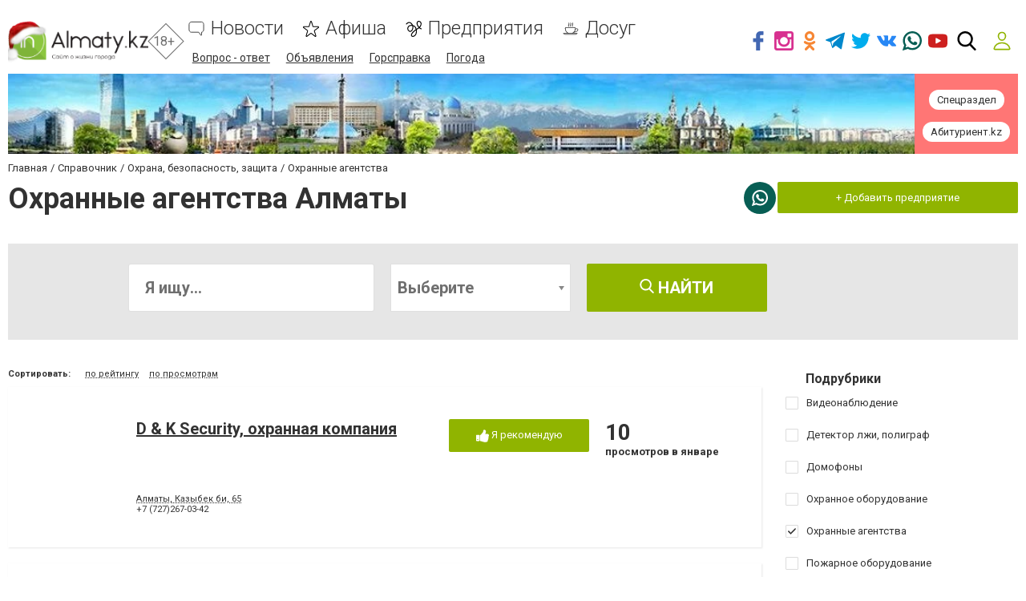

--- FILE ---
content_type: text/html; charset=utf-8
request_url: https://www.google.com/recaptcha/api2/anchor?ar=1&k=6LcziRwUAAAAAB82xs0ZCcd_-0FbhgAgSzI-4FaM&co=aHR0cHM6Ly93d3cuaW5hbG1hdHkua3o6NDQz&hl=ru&v=9TiwnJFHeuIw_s0wSd3fiKfN&size=invisible&badge=inline&anchor-ms=20000&execute-ms=30000&cb=i7mhpr2nru34
body_size: 49472
content:
<!DOCTYPE HTML><html dir="ltr" lang="ru"><head><meta http-equiv="Content-Type" content="text/html; charset=UTF-8">
<meta http-equiv="X-UA-Compatible" content="IE=edge">
<title>reCAPTCHA</title>
<style type="text/css">
/* cyrillic-ext */
@font-face {
  font-family: 'Roboto';
  font-style: normal;
  font-weight: 400;
  font-stretch: 100%;
  src: url(//fonts.gstatic.com/s/roboto/v48/KFO7CnqEu92Fr1ME7kSn66aGLdTylUAMa3GUBHMdazTgWw.woff2) format('woff2');
  unicode-range: U+0460-052F, U+1C80-1C8A, U+20B4, U+2DE0-2DFF, U+A640-A69F, U+FE2E-FE2F;
}
/* cyrillic */
@font-face {
  font-family: 'Roboto';
  font-style: normal;
  font-weight: 400;
  font-stretch: 100%;
  src: url(//fonts.gstatic.com/s/roboto/v48/KFO7CnqEu92Fr1ME7kSn66aGLdTylUAMa3iUBHMdazTgWw.woff2) format('woff2');
  unicode-range: U+0301, U+0400-045F, U+0490-0491, U+04B0-04B1, U+2116;
}
/* greek-ext */
@font-face {
  font-family: 'Roboto';
  font-style: normal;
  font-weight: 400;
  font-stretch: 100%;
  src: url(//fonts.gstatic.com/s/roboto/v48/KFO7CnqEu92Fr1ME7kSn66aGLdTylUAMa3CUBHMdazTgWw.woff2) format('woff2');
  unicode-range: U+1F00-1FFF;
}
/* greek */
@font-face {
  font-family: 'Roboto';
  font-style: normal;
  font-weight: 400;
  font-stretch: 100%;
  src: url(//fonts.gstatic.com/s/roboto/v48/KFO7CnqEu92Fr1ME7kSn66aGLdTylUAMa3-UBHMdazTgWw.woff2) format('woff2');
  unicode-range: U+0370-0377, U+037A-037F, U+0384-038A, U+038C, U+038E-03A1, U+03A3-03FF;
}
/* math */
@font-face {
  font-family: 'Roboto';
  font-style: normal;
  font-weight: 400;
  font-stretch: 100%;
  src: url(//fonts.gstatic.com/s/roboto/v48/KFO7CnqEu92Fr1ME7kSn66aGLdTylUAMawCUBHMdazTgWw.woff2) format('woff2');
  unicode-range: U+0302-0303, U+0305, U+0307-0308, U+0310, U+0312, U+0315, U+031A, U+0326-0327, U+032C, U+032F-0330, U+0332-0333, U+0338, U+033A, U+0346, U+034D, U+0391-03A1, U+03A3-03A9, U+03B1-03C9, U+03D1, U+03D5-03D6, U+03F0-03F1, U+03F4-03F5, U+2016-2017, U+2034-2038, U+203C, U+2040, U+2043, U+2047, U+2050, U+2057, U+205F, U+2070-2071, U+2074-208E, U+2090-209C, U+20D0-20DC, U+20E1, U+20E5-20EF, U+2100-2112, U+2114-2115, U+2117-2121, U+2123-214F, U+2190, U+2192, U+2194-21AE, U+21B0-21E5, U+21F1-21F2, U+21F4-2211, U+2213-2214, U+2216-22FF, U+2308-230B, U+2310, U+2319, U+231C-2321, U+2336-237A, U+237C, U+2395, U+239B-23B7, U+23D0, U+23DC-23E1, U+2474-2475, U+25AF, U+25B3, U+25B7, U+25BD, U+25C1, U+25CA, U+25CC, U+25FB, U+266D-266F, U+27C0-27FF, U+2900-2AFF, U+2B0E-2B11, U+2B30-2B4C, U+2BFE, U+3030, U+FF5B, U+FF5D, U+1D400-1D7FF, U+1EE00-1EEFF;
}
/* symbols */
@font-face {
  font-family: 'Roboto';
  font-style: normal;
  font-weight: 400;
  font-stretch: 100%;
  src: url(//fonts.gstatic.com/s/roboto/v48/KFO7CnqEu92Fr1ME7kSn66aGLdTylUAMaxKUBHMdazTgWw.woff2) format('woff2');
  unicode-range: U+0001-000C, U+000E-001F, U+007F-009F, U+20DD-20E0, U+20E2-20E4, U+2150-218F, U+2190, U+2192, U+2194-2199, U+21AF, U+21E6-21F0, U+21F3, U+2218-2219, U+2299, U+22C4-22C6, U+2300-243F, U+2440-244A, U+2460-24FF, U+25A0-27BF, U+2800-28FF, U+2921-2922, U+2981, U+29BF, U+29EB, U+2B00-2BFF, U+4DC0-4DFF, U+FFF9-FFFB, U+10140-1018E, U+10190-1019C, U+101A0, U+101D0-101FD, U+102E0-102FB, U+10E60-10E7E, U+1D2C0-1D2D3, U+1D2E0-1D37F, U+1F000-1F0FF, U+1F100-1F1AD, U+1F1E6-1F1FF, U+1F30D-1F30F, U+1F315, U+1F31C, U+1F31E, U+1F320-1F32C, U+1F336, U+1F378, U+1F37D, U+1F382, U+1F393-1F39F, U+1F3A7-1F3A8, U+1F3AC-1F3AF, U+1F3C2, U+1F3C4-1F3C6, U+1F3CA-1F3CE, U+1F3D4-1F3E0, U+1F3ED, U+1F3F1-1F3F3, U+1F3F5-1F3F7, U+1F408, U+1F415, U+1F41F, U+1F426, U+1F43F, U+1F441-1F442, U+1F444, U+1F446-1F449, U+1F44C-1F44E, U+1F453, U+1F46A, U+1F47D, U+1F4A3, U+1F4B0, U+1F4B3, U+1F4B9, U+1F4BB, U+1F4BF, U+1F4C8-1F4CB, U+1F4D6, U+1F4DA, U+1F4DF, U+1F4E3-1F4E6, U+1F4EA-1F4ED, U+1F4F7, U+1F4F9-1F4FB, U+1F4FD-1F4FE, U+1F503, U+1F507-1F50B, U+1F50D, U+1F512-1F513, U+1F53E-1F54A, U+1F54F-1F5FA, U+1F610, U+1F650-1F67F, U+1F687, U+1F68D, U+1F691, U+1F694, U+1F698, U+1F6AD, U+1F6B2, U+1F6B9-1F6BA, U+1F6BC, U+1F6C6-1F6CF, U+1F6D3-1F6D7, U+1F6E0-1F6EA, U+1F6F0-1F6F3, U+1F6F7-1F6FC, U+1F700-1F7FF, U+1F800-1F80B, U+1F810-1F847, U+1F850-1F859, U+1F860-1F887, U+1F890-1F8AD, U+1F8B0-1F8BB, U+1F8C0-1F8C1, U+1F900-1F90B, U+1F93B, U+1F946, U+1F984, U+1F996, U+1F9E9, U+1FA00-1FA6F, U+1FA70-1FA7C, U+1FA80-1FA89, U+1FA8F-1FAC6, U+1FACE-1FADC, U+1FADF-1FAE9, U+1FAF0-1FAF8, U+1FB00-1FBFF;
}
/* vietnamese */
@font-face {
  font-family: 'Roboto';
  font-style: normal;
  font-weight: 400;
  font-stretch: 100%;
  src: url(//fonts.gstatic.com/s/roboto/v48/KFO7CnqEu92Fr1ME7kSn66aGLdTylUAMa3OUBHMdazTgWw.woff2) format('woff2');
  unicode-range: U+0102-0103, U+0110-0111, U+0128-0129, U+0168-0169, U+01A0-01A1, U+01AF-01B0, U+0300-0301, U+0303-0304, U+0308-0309, U+0323, U+0329, U+1EA0-1EF9, U+20AB;
}
/* latin-ext */
@font-face {
  font-family: 'Roboto';
  font-style: normal;
  font-weight: 400;
  font-stretch: 100%;
  src: url(//fonts.gstatic.com/s/roboto/v48/KFO7CnqEu92Fr1ME7kSn66aGLdTylUAMa3KUBHMdazTgWw.woff2) format('woff2');
  unicode-range: U+0100-02BA, U+02BD-02C5, U+02C7-02CC, U+02CE-02D7, U+02DD-02FF, U+0304, U+0308, U+0329, U+1D00-1DBF, U+1E00-1E9F, U+1EF2-1EFF, U+2020, U+20A0-20AB, U+20AD-20C0, U+2113, U+2C60-2C7F, U+A720-A7FF;
}
/* latin */
@font-face {
  font-family: 'Roboto';
  font-style: normal;
  font-weight: 400;
  font-stretch: 100%;
  src: url(//fonts.gstatic.com/s/roboto/v48/KFO7CnqEu92Fr1ME7kSn66aGLdTylUAMa3yUBHMdazQ.woff2) format('woff2');
  unicode-range: U+0000-00FF, U+0131, U+0152-0153, U+02BB-02BC, U+02C6, U+02DA, U+02DC, U+0304, U+0308, U+0329, U+2000-206F, U+20AC, U+2122, U+2191, U+2193, U+2212, U+2215, U+FEFF, U+FFFD;
}
/* cyrillic-ext */
@font-face {
  font-family: 'Roboto';
  font-style: normal;
  font-weight: 500;
  font-stretch: 100%;
  src: url(//fonts.gstatic.com/s/roboto/v48/KFO7CnqEu92Fr1ME7kSn66aGLdTylUAMa3GUBHMdazTgWw.woff2) format('woff2');
  unicode-range: U+0460-052F, U+1C80-1C8A, U+20B4, U+2DE0-2DFF, U+A640-A69F, U+FE2E-FE2F;
}
/* cyrillic */
@font-face {
  font-family: 'Roboto';
  font-style: normal;
  font-weight: 500;
  font-stretch: 100%;
  src: url(//fonts.gstatic.com/s/roboto/v48/KFO7CnqEu92Fr1ME7kSn66aGLdTylUAMa3iUBHMdazTgWw.woff2) format('woff2');
  unicode-range: U+0301, U+0400-045F, U+0490-0491, U+04B0-04B1, U+2116;
}
/* greek-ext */
@font-face {
  font-family: 'Roboto';
  font-style: normal;
  font-weight: 500;
  font-stretch: 100%;
  src: url(//fonts.gstatic.com/s/roboto/v48/KFO7CnqEu92Fr1ME7kSn66aGLdTylUAMa3CUBHMdazTgWw.woff2) format('woff2');
  unicode-range: U+1F00-1FFF;
}
/* greek */
@font-face {
  font-family: 'Roboto';
  font-style: normal;
  font-weight: 500;
  font-stretch: 100%;
  src: url(//fonts.gstatic.com/s/roboto/v48/KFO7CnqEu92Fr1ME7kSn66aGLdTylUAMa3-UBHMdazTgWw.woff2) format('woff2');
  unicode-range: U+0370-0377, U+037A-037F, U+0384-038A, U+038C, U+038E-03A1, U+03A3-03FF;
}
/* math */
@font-face {
  font-family: 'Roboto';
  font-style: normal;
  font-weight: 500;
  font-stretch: 100%;
  src: url(//fonts.gstatic.com/s/roboto/v48/KFO7CnqEu92Fr1ME7kSn66aGLdTylUAMawCUBHMdazTgWw.woff2) format('woff2');
  unicode-range: U+0302-0303, U+0305, U+0307-0308, U+0310, U+0312, U+0315, U+031A, U+0326-0327, U+032C, U+032F-0330, U+0332-0333, U+0338, U+033A, U+0346, U+034D, U+0391-03A1, U+03A3-03A9, U+03B1-03C9, U+03D1, U+03D5-03D6, U+03F0-03F1, U+03F4-03F5, U+2016-2017, U+2034-2038, U+203C, U+2040, U+2043, U+2047, U+2050, U+2057, U+205F, U+2070-2071, U+2074-208E, U+2090-209C, U+20D0-20DC, U+20E1, U+20E5-20EF, U+2100-2112, U+2114-2115, U+2117-2121, U+2123-214F, U+2190, U+2192, U+2194-21AE, U+21B0-21E5, U+21F1-21F2, U+21F4-2211, U+2213-2214, U+2216-22FF, U+2308-230B, U+2310, U+2319, U+231C-2321, U+2336-237A, U+237C, U+2395, U+239B-23B7, U+23D0, U+23DC-23E1, U+2474-2475, U+25AF, U+25B3, U+25B7, U+25BD, U+25C1, U+25CA, U+25CC, U+25FB, U+266D-266F, U+27C0-27FF, U+2900-2AFF, U+2B0E-2B11, U+2B30-2B4C, U+2BFE, U+3030, U+FF5B, U+FF5D, U+1D400-1D7FF, U+1EE00-1EEFF;
}
/* symbols */
@font-face {
  font-family: 'Roboto';
  font-style: normal;
  font-weight: 500;
  font-stretch: 100%;
  src: url(//fonts.gstatic.com/s/roboto/v48/KFO7CnqEu92Fr1ME7kSn66aGLdTylUAMaxKUBHMdazTgWw.woff2) format('woff2');
  unicode-range: U+0001-000C, U+000E-001F, U+007F-009F, U+20DD-20E0, U+20E2-20E4, U+2150-218F, U+2190, U+2192, U+2194-2199, U+21AF, U+21E6-21F0, U+21F3, U+2218-2219, U+2299, U+22C4-22C6, U+2300-243F, U+2440-244A, U+2460-24FF, U+25A0-27BF, U+2800-28FF, U+2921-2922, U+2981, U+29BF, U+29EB, U+2B00-2BFF, U+4DC0-4DFF, U+FFF9-FFFB, U+10140-1018E, U+10190-1019C, U+101A0, U+101D0-101FD, U+102E0-102FB, U+10E60-10E7E, U+1D2C0-1D2D3, U+1D2E0-1D37F, U+1F000-1F0FF, U+1F100-1F1AD, U+1F1E6-1F1FF, U+1F30D-1F30F, U+1F315, U+1F31C, U+1F31E, U+1F320-1F32C, U+1F336, U+1F378, U+1F37D, U+1F382, U+1F393-1F39F, U+1F3A7-1F3A8, U+1F3AC-1F3AF, U+1F3C2, U+1F3C4-1F3C6, U+1F3CA-1F3CE, U+1F3D4-1F3E0, U+1F3ED, U+1F3F1-1F3F3, U+1F3F5-1F3F7, U+1F408, U+1F415, U+1F41F, U+1F426, U+1F43F, U+1F441-1F442, U+1F444, U+1F446-1F449, U+1F44C-1F44E, U+1F453, U+1F46A, U+1F47D, U+1F4A3, U+1F4B0, U+1F4B3, U+1F4B9, U+1F4BB, U+1F4BF, U+1F4C8-1F4CB, U+1F4D6, U+1F4DA, U+1F4DF, U+1F4E3-1F4E6, U+1F4EA-1F4ED, U+1F4F7, U+1F4F9-1F4FB, U+1F4FD-1F4FE, U+1F503, U+1F507-1F50B, U+1F50D, U+1F512-1F513, U+1F53E-1F54A, U+1F54F-1F5FA, U+1F610, U+1F650-1F67F, U+1F687, U+1F68D, U+1F691, U+1F694, U+1F698, U+1F6AD, U+1F6B2, U+1F6B9-1F6BA, U+1F6BC, U+1F6C6-1F6CF, U+1F6D3-1F6D7, U+1F6E0-1F6EA, U+1F6F0-1F6F3, U+1F6F7-1F6FC, U+1F700-1F7FF, U+1F800-1F80B, U+1F810-1F847, U+1F850-1F859, U+1F860-1F887, U+1F890-1F8AD, U+1F8B0-1F8BB, U+1F8C0-1F8C1, U+1F900-1F90B, U+1F93B, U+1F946, U+1F984, U+1F996, U+1F9E9, U+1FA00-1FA6F, U+1FA70-1FA7C, U+1FA80-1FA89, U+1FA8F-1FAC6, U+1FACE-1FADC, U+1FADF-1FAE9, U+1FAF0-1FAF8, U+1FB00-1FBFF;
}
/* vietnamese */
@font-face {
  font-family: 'Roboto';
  font-style: normal;
  font-weight: 500;
  font-stretch: 100%;
  src: url(//fonts.gstatic.com/s/roboto/v48/KFO7CnqEu92Fr1ME7kSn66aGLdTylUAMa3OUBHMdazTgWw.woff2) format('woff2');
  unicode-range: U+0102-0103, U+0110-0111, U+0128-0129, U+0168-0169, U+01A0-01A1, U+01AF-01B0, U+0300-0301, U+0303-0304, U+0308-0309, U+0323, U+0329, U+1EA0-1EF9, U+20AB;
}
/* latin-ext */
@font-face {
  font-family: 'Roboto';
  font-style: normal;
  font-weight: 500;
  font-stretch: 100%;
  src: url(//fonts.gstatic.com/s/roboto/v48/KFO7CnqEu92Fr1ME7kSn66aGLdTylUAMa3KUBHMdazTgWw.woff2) format('woff2');
  unicode-range: U+0100-02BA, U+02BD-02C5, U+02C7-02CC, U+02CE-02D7, U+02DD-02FF, U+0304, U+0308, U+0329, U+1D00-1DBF, U+1E00-1E9F, U+1EF2-1EFF, U+2020, U+20A0-20AB, U+20AD-20C0, U+2113, U+2C60-2C7F, U+A720-A7FF;
}
/* latin */
@font-face {
  font-family: 'Roboto';
  font-style: normal;
  font-weight: 500;
  font-stretch: 100%;
  src: url(//fonts.gstatic.com/s/roboto/v48/KFO7CnqEu92Fr1ME7kSn66aGLdTylUAMa3yUBHMdazQ.woff2) format('woff2');
  unicode-range: U+0000-00FF, U+0131, U+0152-0153, U+02BB-02BC, U+02C6, U+02DA, U+02DC, U+0304, U+0308, U+0329, U+2000-206F, U+20AC, U+2122, U+2191, U+2193, U+2212, U+2215, U+FEFF, U+FFFD;
}
/* cyrillic-ext */
@font-face {
  font-family: 'Roboto';
  font-style: normal;
  font-weight: 900;
  font-stretch: 100%;
  src: url(//fonts.gstatic.com/s/roboto/v48/KFO7CnqEu92Fr1ME7kSn66aGLdTylUAMa3GUBHMdazTgWw.woff2) format('woff2');
  unicode-range: U+0460-052F, U+1C80-1C8A, U+20B4, U+2DE0-2DFF, U+A640-A69F, U+FE2E-FE2F;
}
/* cyrillic */
@font-face {
  font-family: 'Roboto';
  font-style: normal;
  font-weight: 900;
  font-stretch: 100%;
  src: url(//fonts.gstatic.com/s/roboto/v48/KFO7CnqEu92Fr1ME7kSn66aGLdTylUAMa3iUBHMdazTgWw.woff2) format('woff2');
  unicode-range: U+0301, U+0400-045F, U+0490-0491, U+04B0-04B1, U+2116;
}
/* greek-ext */
@font-face {
  font-family: 'Roboto';
  font-style: normal;
  font-weight: 900;
  font-stretch: 100%;
  src: url(//fonts.gstatic.com/s/roboto/v48/KFO7CnqEu92Fr1ME7kSn66aGLdTylUAMa3CUBHMdazTgWw.woff2) format('woff2');
  unicode-range: U+1F00-1FFF;
}
/* greek */
@font-face {
  font-family: 'Roboto';
  font-style: normal;
  font-weight: 900;
  font-stretch: 100%;
  src: url(//fonts.gstatic.com/s/roboto/v48/KFO7CnqEu92Fr1ME7kSn66aGLdTylUAMa3-UBHMdazTgWw.woff2) format('woff2');
  unicode-range: U+0370-0377, U+037A-037F, U+0384-038A, U+038C, U+038E-03A1, U+03A3-03FF;
}
/* math */
@font-face {
  font-family: 'Roboto';
  font-style: normal;
  font-weight: 900;
  font-stretch: 100%;
  src: url(//fonts.gstatic.com/s/roboto/v48/KFO7CnqEu92Fr1ME7kSn66aGLdTylUAMawCUBHMdazTgWw.woff2) format('woff2');
  unicode-range: U+0302-0303, U+0305, U+0307-0308, U+0310, U+0312, U+0315, U+031A, U+0326-0327, U+032C, U+032F-0330, U+0332-0333, U+0338, U+033A, U+0346, U+034D, U+0391-03A1, U+03A3-03A9, U+03B1-03C9, U+03D1, U+03D5-03D6, U+03F0-03F1, U+03F4-03F5, U+2016-2017, U+2034-2038, U+203C, U+2040, U+2043, U+2047, U+2050, U+2057, U+205F, U+2070-2071, U+2074-208E, U+2090-209C, U+20D0-20DC, U+20E1, U+20E5-20EF, U+2100-2112, U+2114-2115, U+2117-2121, U+2123-214F, U+2190, U+2192, U+2194-21AE, U+21B0-21E5, U+21F1-21F2, U+21F4-2211, U+2213-2214, U+2216-22FF, U+2308-230B, U+2310, U+2319, U+231C-2321, U+2336-237A, U+237C, U+2395, U+239B-23B7, U+23D0, U+23DC-23E1, U+2474-2475, U+25AF, U+25B3, U+25B7, U+25BD, U+25C1, U+25CA, U+25CC, U+25FB, U+266D-266F, U+27C0-27FF, U+2900-2AFF, U+2B0E-2B11, U+2B30-2B4C, U+2BFE, U+3030, U+FF5B, U+FF5D, U+1D400-1D7FF, U+1EE00-1EEFF;
}
/* symbols */
@font-face {
  font-family: 'Roboto';
  font-style: normal;
  font-weight: 900;
  font-stretch: 100%;
  src: url(//fonts.gstatic.com/s/roboto/v48/KFO7CnqEu92Fr1ME7kSn66aGLdTylUAMaxKUBHMdazTgWw.woff2) format('woff2');
  unicode-range: U+0001-000C, U+000E-001F, U+007F-009F, U+20DD-20E0, U+20E2-20E4, U+2150-218F, U+2190, U+2192, U+2194-2199, U+21AF, U+21E6-21F0, U+21F3, U+2218-2219, U+2299, U+22C4-22C6, U+2300-243F, U+2440-244A, U+2460-24FF, U+25A0-27BF, U+2800-28FF, U+2921-2922, U+2981, U+29BF, U+29EB, U+2B00-2BFF, U+4DC0-4DFF, U+FFF9-FFFB, U+10140-1018E, U+10190-1019C, U+101A0, U+101D0-101FD, U+102E0-102FB, U+10E60-10E7E, U+1D2C0-1D2D3, U+1D2E0-1D37F, U+1F000-1F0FF, U+1F100-1F1AD, U+1F1E6-1F1FF, U+1F30D-1F30F, U+1F315, U+1F31C, U+1F31E, U+1F320-1F32C, U+1F336, U+1F378, U+1F37D, U+1F382, U+1F393-1F39F, U+1F3A7-1F3A8, U+1F3AC-1F3AF, U+1F3C2, U+1F3C4-1F3C6, U+1F3CA-1F3CE, U+1F3D4-1F3E0, U+1F3ED, U+1F3F1-1F3F3, U+1F3F5-1F3F7, U+1F408, U+1F415, U+1F41F, U+1F426, U+1F43F, U+1F441-1F442, U+1F444, U+1F446-1F449, U+1F44C-1F44E, U+1F453, U+1F46A, U+1F47D, U+1F4A3, U+1F4B0, U+1F4B3, U+1F4B9, U+1F4BB, U+1F4BF, U+1F4C8-1F4CB, U+1F4D6, U+1F4DA, U+1F4DF, U+1F4E3-1F4E6, U+1F4EA-1F4ED, U+1F4F7, U+1F4F9-1F4FB, U+1F4FD-1F4FE, U+1F503, U+1F507-1F50B, U+1F50D, U+1F512-1F513, U+1F53E-1F54A, U+1F54F-1F5FA, U+1F610, U+1F650-1F67F, U+1F687, U+1F68D, U+1F691, U+1F694, U+1F698, U+1F6AD, U+1F6B2, U+1F6B9-1F6BA, U+1F6BC, U+1F6C6-1F6CF, U+1F6D3-1F6D7, U+1F6E0-1F6EA, U+1F6F0-1F6F3, U+1F6F7-1F6FC, U+1F700-1F7FF, U+1F800-1F80B, U+1F810-1F847, U+1F850-1F859, U+1F860-1F887, U+1F890-1F8AD, U+1F8B0-1F8BB, U+1F8C0-1F8C1, U+1F900-1F90B, U+1F93B, U+1F946, U+1F984, U+1F996, U+1F9E9, U+1FA00-1FA6F, U+1FA70-1FA7C, U+1FA80-1FA89, U+1FA8F-1FAC6, U+1FACE-1FADC, U+1FADF-1FAE9, U+1FAF0-1FAF8, U+1FB00-1FBFF;
}
/* vietnamese */
@font-face {
  font-family: 'Roboto';
  font-style: normal;
  font-weight: 900;
  font-stretch: 100%;
  src: url(//fonts.gstatic.com/s/roboto/v48/KFO7CnqEu92Fr1ME7kSn66aGLdTylUAMa3OUBHMdazTgWw.woff2) format('woff2');
  unicode-range: U+0102-0103, U+0110-0111, U+0128-0129, U+0168-0169, U+01A0-01A1, U+01AF-01B0, U+0300-0301, U+0303-0304, U+0308-0309, U+0323, U+0329, U+1EA0-1EF9, U+20AB;
}
/* latin-ext */
@font-face {
  font-family: 'Roboto';
  font-style: normal;
  font-weight: 900;
  font-stretch: 100%;
  src: url(//fonts.gstatic.com/s/roboto/v48/KFO7CnqEu92Fr1ME7kSn66aGLdTylUAMa3KUBHMdazTgWw.woff2) format('woff2');
  unicode-range: U+0100-02BA, U+02BD-02C5, U+02C7-02CC, U+02CE-02D7, U+02DD-02FF, U+0304, U+0308, U+0329, U+1D00-1DBF, U+1E00-1E9F, U+1EF2-1EFF, U+2020, U+20A0-20AB, U+20AD-20C0, U+2113, U+2C60-2C7F, U+A720-A7FF;
}
/* latin */
@font-face {
  font-family: 'Roboto';
  font-style: normal;
  font-weight: 900;
  font-stretch: 100%;
  src: url(//fonts.gstatic.com/s/roboto/v48/KFO7CnqEu92Fr1ME7kSn66aGLdTylUAMa3yUBHMdazQ.woff2) format('woff2');
  unicode-range: U+0000-00FF, U+0131, U+0152-0153, U+02BB-02BC, U+02C6, U+02DA, U+02DC, U+0304, U+0308, U+0329, U+2000-206F, U+20AC, U+2122, U+2191, U+2193, U+2212, U+2215, U+FEFF, U+FFFD;
}

</style>
<link rel="stylesheet" type="text/css" href="https://www.gstatic.com/recaptcha/releases/9TiwnJFHeuIw_s0wSd3fiKfN/styles__ltr.css">
<script nonce="_WO3-kld1M97w4HvsSNxMg" type="text/javascript">window['__recaptcha_api'] = 'https://www.google.com/recaptcha/api2/';</script>
<script type="text/javascript" src="https://www.gstatic.com/recaptcha/releases/9TiwnJFHeuIw_s0wSd3fiKfN/recaptcha__ru.js" nonce="_WO3-kld1M97w4HvsSNxMg">
      
    </script></head>
<body><div id="rc-anchor-alert" class="rc-anchor-alert"></div>
<input type="hidden" id="recaptcha-token" value="[base64]">
<script type="text/javascript" nonce="_WO3-kld1M97w4HvsSNxMg">
      recaptcha.anchor.Main.init("[\x22ainput\x22,[\x22bgdata\x22,\x22\x22,\[base64]/[base64]/UltIKytdPWE6KGE8MjA0OD9SW0grK109YT4+NnwxOTI6KChhJjY0NTEyKT09NTUyOTYmJnErMTxoLmxlbmd0aCYmKGguY2hhckNvZGVBdChxKzEpJjY0NTEyKT09NTYzMjA/[base64]/MjU1OlI/[base64]/[base64]/[base64]/[base64]/[base64]/[base64]/[base64]/[base64]/[base64]/[base64]\x22,\[base64]\\u003d\x22,\[base64]/DvF08w6FzRw9yeR5Aw4ZGWiVow6DDpidMMcO/a8KnBSRBLBLDmsKkwrhDwpfDv34QwpDCqDZ7KMKFVsKwWkDCqGPDhsKdAcKLwo3Do8OGD8KZWsKvOyIiw7N8woPCiTpBTcOUwrA8wrPCp8KMHxLDpcOUwrlHK2TClBJ9wrbDkV/DusOkKsOfTcOffMOyLiHDkWYLCcKnUcOTwqrDjXl3LMONw6NuOlLCmsOxwqPDtsOVPGRvwqHCgHrDuTgXw6A6w7Btwp/CnzYew6gBwolnw5HCncKvwrtoEyleFXMJL1HCg0PCmsOyw7VAw7BgOsOjwr1Kfxtyw7cfw7fDtcKAwolNNFfDq8KVJcOubMKHw4rCrcOSPm/Dgy0OEMKzY8OiwqbCjGQLBg44OMOvccKiIMKswq5swojCusKnPwfCtMKiwqlqwrg9wqzCr2o+w646Ty4Bw7nCtmgMBE0uw57DuHw8YGzDl8OQSz3DrsOcwrgzw79gQ8OeVhZcRcOiNgJYw4VTwqMJw4rDoMOTwrkHH3V9woVVbcOtwrXCtHJFfjFQw48/[base64]/[base64]/[base64]/GcKFw6JtKsOAf8OKCUjDjnMww6XCrUfDqMKefFTDksO0wqvCuVwawrrCpcK3UMKtwqnCohIwHD3CiMK9w7rCkcKfEBJ9ODk2a8KMwpjCi8KiwrjDhwjDgW/DssKsw7HDjWB3bcKZTcODRUx/W8OhwpYhw4wRHUHDhsObfgpiHMKOwpbCpzRKw5tPLlwTSH7CgmTCg8Kuw6PCuMOSFCLDpMKRw6bDnMKcCS9hAX7CpcOvN0HCiVgnwo9rw5ppCVvDk8Oow7t9KkdMAMKJw7B+AsKKwptROUlTOwDDowgCa8OjwrRJwqDCoWXCnsO8wp9/R8KXYWVuIl44w7jDrcOeW8KWw6HDmzoRZW7Cgk8iwoFvwrXCqX1dXDhjwpvCpgtBbXZ/JMKgLcO9w51mw73ChznCo2BPw4vCmj5tw7LDmxgaPMKKwqRYw7HCnsOIw6TDtMORBcOowpDCjGIFw7MLwo1mLsOcB8KCwqdqbMONw5hkwrZARcKRwosYO2zDlcOcwoB5w5oweMOlKsKJw7DDicOQXx0geSHCiF/[base64]/CsWskbcKmdkXCglrCrMK3fUTCtsKXCMOzdwB/HsOED8O3EFLDtiFHwrMbwrEPbsOKw7LCtcKcwqrCtsOJw78nwrtIw4jCq1jCv8O9wp7CtCXCtsOEwocoUMKPLx3CpMO9LMKdT8KkwqTCmTDCgsKBRsK/LX0Gw4LDncKzw5YxIMKew7XCqjjDrsKkBcKew6JKw7vCgsOMwoLCsAskw6YNw7rDn8OUFsKGw7LChcKgZsOiGidXw51vwot3wrHDsjrCh8OBBRg+w5PDqsKGejETw6PCqsOrw7I1wrXDu8O0w7rDnWlUfX7ChCklwpPDvMOQNBzCn8OKQ8KbDMOYwp/DpylFwp3Cs3UEKmvDjcOOd0huRzp1wrJ1w6BfMcKOWcKYewkXMzLDmsKwIAkRwocnw7tKOcOraHEZwrvDlDhvw4vCtVhawpnCl8KhQSVne2U2JAU2wqLDpMOMwqluworDu3DDnsK8MMKRAEPDscKrXsKowrTCrTHClsKFY8KYQkXCpxbDl8OeAQXCoQ/DlsK8fsK1InUuZ1lReXjCgMKQwokPwqtnJi5vw7vCjcKyw6/Dt8Ksw7/CrDVnAcOnIA3DnjUaw7LCocOZZMO7wpXDnw/[base64]/w6xmDcKMY3gmwrnDn8KXAXpgd8OhBsKNw5LChTjClixwL2FbwrnChm3DmTXDhTRRLQR2w4fCkGPDjMKDw7wBw5dzX15pw54tTnhQF8KSw4glw5BCw6ZTwq/[base64]/TG3Dj004Cg1yHVXCoWHDtcKUJsOeC8OQTWnDgGzCrRjDok0dwqkuQsORGMOVwqjClnQyTWrCj8K9MDd1w690wrgMwqswXA4ewrUBH0/Cug/Ci2NSwr/DpsK8w4Ebw5HCtcKnOF4oDMKsUMO0w7x0R8K7wodAB0dnw6rCjQJndcOYW8OiM8OswqMNW8KMw7TCvTkuAQE2dMOQLsK0wq4iHUrCq1IZD8OJwr3DjVHDtx5xwpnDt0LCksKFw47DrAo5VnpGDcO5wqEPGMKRwq3Dt8O4worDkBsHw4VzcXlVG8OJw53ChHAvIcKbwr/Cj0Z5HXjCsQ0UQcOcBMKqTDzDn8OTdMKYwrBJwoPDtRHClAlEHC9DN1fDqcOzO2PDjsKUIMKxB0tEM8Kdw4JJYsOEw7MCw5/CpgHCm8K9dWXCkyLDjQXDncKow7coasKRwr3CrMODD8KFworDjcOowqtgwrfDlcOBFhUMw6bDuH04Zi/[base64]/[base64]/CkMKewqXCrQd7w7QyfhgkwpQDw5rCicKtwqsdwrTCjMK0wrQww5cUw5RtFVrDkixrEx9jw6h8Q3lxX8OowpPDo1NxemVkwpzDgsKcATkAJkI/[base64]/w44PwqzDm8KDX8O0XcKjwpnDj8OaR383wrvDpsKCw7ZHwpDChlbCh8OIw7dFwq9Gw5PDnMOKw54kUDnCjjsDwokVw7bDu8O0wqMUNFVwwo1jw5zDlA/CusOOw5cIwo92wpApUcOwwojCoU9nwoU7ZUYTw5nDoU3CqAtXw4I+w5HCn2DCrRrDuMKMw4peJsOgw4PCmzx4MsO+w6wsw7k2SMKDFsOxw5tnXmcbwqE4wpogFStlw6Y+w4FRwpAPw7oTFDMeQglqw5IPCj9pO8ObYi/DgFBfGml7w597fcKzbVXDk0/DmnorfG3Do8OGwqVNb3LCtXfDlm/DlMO5EsOLbsObwqNTL8KfQMKtw7ImwqLDjBNhwqoYBsOdwp/DgsO8ecOfU8OSTzPCisKVfcOow6l9w7dVJn01LsKpwpHCil3DrETDs2XDlMO0wocswrVqwoDCoyFzVUIIw5pLcWvCtCc6ExzCjz/[base64]/Dv2XDpC3DtcKZwqjDj8OESMKjw54gG8OKbsK8SsOKP8ONwp1Nw45Hw7zDs8K1woNBOMKtw6jDnAJueMKQw4Rkwox3w5plw7BoScKDF8OXAMOwIQk3aRp3ayHDtSHDksKHCsKewohydzQReMOAwrjDmAnDnH5pIMK+w7/Cs8Ozw5/Ct8KrD8O4w5/[base64]/CiMKHLkPCs8OqbsKRKlvDiWHDmUl5wqlow4wHwpDClWfDmsKgc1LCj8OEL2fDii/[base64]/CjsOUA8KMwpLCisKSYsKHwpkqNsK3XzbDqEHDtcKbUcK1w4bCjMKawolVQz9TwrhRbijDn8O2w6JFGijDoTXCl8KjwpxjXzQDw5HCoA8/wrIfJzLCnsKVw7zCh3Flw6djwpPCgBfDtR9Cw4zDnBfDqcOAw6cGYsOvwrzDiEbCnX7Dk8K8wo13V10jwo4IwocxKMOHD8O0w6fCogzCjTjCh8K/[base64]/DksKmHC/[base64]/[base64]/[base64]/[base64]/DskLCghLCoFTCsWbDusK6Hg8sw74pw4sgU8OFW8KQEn5xJg/DnjnDnBfDjm3Dk2jDksO2wr5QwqXCu8KgLVfDgBbDjsKeGwbCvmjDj8Oiw5szE8KZHnEfw7/CnnrCkzjDp8KvRcOdwrLDvxk6WmHDnA/[base64]/Dhg3CiMKJVcK5wrAoNgZFLyvDvxVnwpPDg8O8Pj/DucKFMjt7PsOYw7jDpsKmw73CpEvCr8OMA0LCg8Kuw6AVwqfCnD3CnMODC8OFw6gnA0k/wpfDi01MMBnDgglmVwYuwr03w4nDh8KAw7ACLhUFGw8hwrjDv0jCgU4UD8OMFgDDtsKqTE7DmUTDqMKiXUdhP8K9woPDmUATwqvCnsO9KsOiw4HCmcOaw7h+w5TDp8KgUhHDoBl+wp3DgMOWw4U9fhjClsO/[base64]/aRkpwpQpb8Ofw4XChxLDscKOd1fDlMOMw7TDvcKhw5A/wp3CpMO+CTMIw4LCjTfCkkHChUszZQIZQi88wonCpcOLwoMAw5nCtsK4aXnDpMKQXTfCplDDgxPDuwt6w5gew6fCmi9rw4zCjR9LOEvCuXYXWUDDkx47wrzCisOIEcOIwrXCu8KnNMK9IcKNw690w4x/wojClz3CqVRIwqPCujJvwrvCmRPDhcOIH8Ozb3drPsOjIyYfwp/[base64]/[base64]/DlcKgWkrDjSwIw6VtTsKVV8OeFcKwwooJw5PCvQZ4w783w5suw6suwp5iR8KlJ3USwr1uwoRWCyTCosOpw7TCjS8Tw6JsUMO9w4jDgMO2Ym5qw7rCuhnDkybDgsOwbjA8w6rCtjVPwrnCiTtUHBHDo8Oww5kewpnCs8KOwpx4wqVHG8OHw4PDiW7CksOnw7nDvcO/wrEYw70ECWLDrDVIw5N4w7VbWh3Dgn9sG8OtQkkXVQvCgsKDwqDCu3HCrMOOw7xYKcKLIsKgwqhNw7LDh8Kda8KIw74Kw6gYw5RldXrDoyd1wpEIw4gQwrDDrsODGcOhwp7DuxEjw7QzZ8O/[base64]/CvsOYEcKcfcK+w41FKcOFw5pySTRKCwjDshgwT0tpw4dNemk9aicRPGwWw5sSw5VSwpsOwqXDoz4Qw5J+w55rQ8KSw7pDD8KxCcOuw6hqw7MIbXt3woZTU8OWw6ZXwqbDgyo5wr5PSsOtIT9twr/[base64]/[base64]/w5M/wrrDpAwsQXQtwqNGw78jUVpVGMKfwr3CkcOnwqnCjwTDoyoCBsOgacOCYsO8w4jClsO+fErCoENSZizDn8OXbMOpPXgUcMOUFUnDpsOnC8KhwpvDssOtKsKew6PDp2TDlTvCuFzChcO2w4fDicOiGEkRH1NkGwjChsOlwqbDs8Kaw7/CqMKIUMKzSgQzCC4Hwqw/JMODKAfCsMKXw5grwpzDh2RDw5LCosKxwrbDly7CjsOPwrDDp8OrwrcTwqxEFMKpwqjDusKDLsOvGsO8wprChsOaBw7CoDbDjB3CncOqw6dgN31mBcO1wog0LcK6wpjDlsOAbhjDusOKe8Ojwo/CmsK8HcKDGTYAXQvDjcODGsKlIWRww4/DgwEoMMOpOD1KwpnDqcOBS3PCo8Kbw4gvE8KRbsO1wqoWw7Z9TcOEw4QBEFBEYyVKaVPCp8O2DcOGH0fDssKyAMKqalszwrfCiMObZ8OcViLDssODw4IlBMK5w7h1w5MjUjxMNsOgK0XCowDCvsO/[base64]/DmsOpw5jDosK0wqXCiiHDs3PDrsOrwodFI8K6w7Mkw7bCk29hwoVIKwjDu3zDqMKvwqMnJmfCqw3DucKgQQ7DnHwFC3sGwpUaI8Kew7nDpMOIUcKEExAeZRoRwr5Aw6TCmcOvPFREX8K1w4M1w5ZCTkcgKVTCoMK4ZAw9dCvChMOLw4PDghHCiMKveAJvARPDv8OVNh/[base64]/Ds8KqScO7w7rDv8Ocw7t+EcOsw5XDvMKQH8KpwptWT8KOdxnDksKqw5TCnTIdw6HCs8K7aFrDqnDDs8KDw7Vww68OC8KiwotQQcO1fjXChsKQGhfCkHPDhBhRS8OHa0LDkl/CsCnCrVnCm2LCqztQVsKJc8OHw5/DpMKYw57DsjvDqRLCh1LCssOmw6ULbk7Dsx7CkkjCmMK2EsOew5NVwr19QsKxekBxw6NkDVEPwozDmcKnB8KjVxXDpWHDscOWwo/[base64]/w73DqDrDrcOGLsKDw5FDwpTCv8KdaMKDw4LCggx2bhTCmijCrsKbXsKLO8OWZTFbw5BEw53Dk3wewr3DlGVLRMOdSnHCkcOAcMOUaVBLFcOgw7dLw6Qbw5fCnwDDpy9Nw7YOP3XCrsOjw4zDrcKCwoobZScmw4l9worCosOzwpQ9wqATwp/Dn14ewrIxw5Vaw5MuwpNlw6HChsKAE2bCpHRtwptZTC95wqjCucOJOcKWLELDt8KPY8KXwr3DnMOsPMK3w5LDnMKwwoxhw7s/c8K/w4QPwosZJGdxQUkhLsK9Ym/DusKeJ8KmUMODw4ovwrMseV0COMOiw5bDlCUnA8KEw7zCpcO/wqTDg3xswrTCmVFGwqE2w5Rbw7TDpMOVw64udMKrEXk7bTTCrwpQw5RyBlw0w4LCnMOSworCtnkiw7TChsKXCTfClMKlw6PDgsK7w7TCv0rDssOKZ8KyOMOmwrbCksKSwrvCp8O2w47DlcKewrpLelIHwo/DlxnCvh9ST8Kid8K8wrzCucOMw5MuwrLCt8KCw5UrQitRIRdXwqNjw7nDm8OlSMOVBwHCtcKrwoHDgsOjDcO/[base64]/Dk8O6w5LDjFXDj3DDrVnCvsKsw69uw7pEAGoLPsK7wqfCrTHCqcOVw53DthlRBRZaRSLDpkpWw5nCrxxgwoY1M3HCrsKNw4zDosOITn3CmS3CncKyEMOuYVgqwrjDm8OhwoPCqnkvA8OtdMOVwqXCnXHChhHCtl/[base64]/CusOYw7HCtVjCqicLenRPOMK1IcOXMcO9OMKUwqYZwq7Cu8OgIsK0WF/[base64]/CsTHCi8OTwozChFBdK8KYwqLDjyVuA3PDgj1vwoZ1V8KDY1lNSnbDtXRhw4pNwo3DglLDnUUAwogBJXHCiSHCq8OewosFN3PDpsOBwrLCjsKmwo0eHcOQIznCksO3RDNBw7dODyNtHMOYLcKKG2HDizo/enbCtHYUw7ZVOEbDocO8KsOIwpTDgGnCr8Opw5/CocOsZRg2wrjCqsKtwqVRwoF2GcK+N8OpbMOYw5F3wqrDhSzCtMOrGRvCuXDCvcKnTTPDp8OHdsObw5PCocOfwpEvwpBaeS3DusOgNH4bwpLCmRLCiV7DgwsQECFzwrLDtksMG2LDlUDDiMOvWAhWw6JREgwdUsKLQsOjO1/CgETDksO6w4J6wp18WV1rw54Qw4nClCDCrUsyHMOAJ1Azwr1hfcKLHsO4w6/CkBtqwrBTw6XCqE/[base64]/[base64]/w4oyTsOxw6XCp8KjEwzDjlx0wrXCqmVAwrBNannDrADCvMKPw7/Cs2/Cmi3Djx0nfMK4wq/DicKGwqzDkXx7w57DlMOCaiDCm8Ojw4jCr8OaSkgqwrzCkkgkOVEXw77DgsOXwrDCnmtkCV7DqTXDisKxAcKuW1wmw6vCqcKZMMKJwolJw7Fiw5XCoVfCqn0zMQLDkMKsUMKew7sQw7/[base64]/DmhHCrMKFTXhpPsOLwq3ClRwOwoHDmsOCw6NKw47Cli1TMsK5asOpEjHDisKBfWhAwocEWMOLAwHDlEVowrEbwpMrwoF0by7ClTjCr1/DqyrDmkjDhcO3XHpGcjciw7rDo2Y1w47CncOZw6dPwoTDqsO7IVcNw7EwwqhRYsK/BXTClx3Dp8KCZ3dqNEvCncKxVH/Ckk8ewpw+w5oXDjcdBnjCgsKHdlXCo8KbcsKkS8OCwqhQV8KlUlYtw6rDrnfDllgAw6ZOdghVw5Bdwq3DimrDvW0TC01Mw5vDq8OXw68jwoE7AMK9w7kPwq7CkcO0w5PDtxfDu8OWw63CjHQgDCDCi8O8w7FmYsOVw78ewrDDuwYDw7BxVApELsO/w65mwonChMKdw7JOQsKOY8O7LMKpIFBqw5MVw6/[base64]/CicKJZE1Iwr9ZZjRDw4vDuSPCuXg1S8OoClnCuEPDjcKSw4zCrQgMw4jCl8KJw6h1XMKxwr7DoiTDjEzDhBESwqjDi0HDtl0uP8ODPsK0wrXDuw/DphrCh8KBwrslwooMAsO8w7dFw7MFecOJwq5KKcKjX35INcODLMOKfAFHw4c3wrjCsMOiwqJAwr/CpzXDix9udR7CqQXDkMKew4F/wp3DjwbCpW4kwo3Ch8Oew6jCkQZOworCuyLDjsKmGcKMwqrDm8OEw6XDl1RuwoNDwovDssOzBMK1wpXCoj4uKT5rRsKbwohgZBkIwqhaNMKVw47CmMOfRBfDt8OJWsONAcKnGU1xwqvChMKrU3/Ch8OUJ2PCn8K8eMKLwoo6fxrCisK+wq3CicOeW8KTwrgzw7hCLSg6OFhuw4bCq8OJQ0UeGsO1w4/Cg8Kywq5jwo/[base64]/Cr39pw4DDmcK/w5LCj8KfSMOpPcO+w7Vtw5hiczbCrDsWF3sPwpHDtlUcw6fDt8K8w6IzBAR/[base64]/DkGBoIsKaw4Z2w7nDqn7CnwdQUGFkw7PCg8O7woRgwocqworDoMKMFHXCscOnwoRmwpghNMKCTzbCjMOpwqLCl8OUwq7CvGkNw6fDmzo9wr41URzCo8ONLC1HaDM5PsO1QcO8H2x1OcKsw4rCo2lowpB4HlXDlGldw7zCn13DmsKHJThQw5/ColRowpPCpQNiQ3fDmRTCmUbCrcObwrrCkcKLW3jDliPDusOBKxlmw7nCpVV+wps8YMK4EcOyajR5w4VhQMKYK1QDw6oXwq3Di8K7AcObfR/CphHCllLDpW3DnsOMw5jDmMOTwrpEO8OjIiR/OlEHMCzCvGbCvwnCuVnDvX4pHcKkNcOCw7fCgUHCvmXDq8OMGS3DiMKmfsOOw4vCnMKWbMOLK8Oww407N2Qtw6nDliTCr8Ogw7zDjDvCtHDClh8dw6HDqMOswo4VJ8OTw7nCiWjDt8O5a1vDrMOZw6p/QTlFTsKME2k9w6sRRsKhw5PCiMOHcsKgw7DCkcK/wo7CsCo2wpRZwpAgw63ChMOyU03CrFjCo8KyQj0Swo9Iwop+L8K5WwYLwrrCp8OEw5U9LAQrcsKqX8KmIsKGYxk3w5duw4B0WsKAe8OhJMOtf8Ovw6t2w6zDtsK9w6HDtnM0ZsOzw4MAw63DkcK6wrE/w71WdgpVaMOXwq4Xw7UoC3HCtmzCq8OYNzXDhcOQwqvCiTnDogQQejksKWbCo2nCvcKBdS9DwpnDuMKNLgkuLsKYLRUgwqZtw69dEMOnw7/ChDgFwokiL2bCqxfDk8OAwpApJ8OBb8OhwpUfeiDDsMKWwp3Ds8Krw7zDv8KfWiXCrcKrIMK0wo08RFsHBRrCjsKLw4zDrMKewrrDpWR2GnV9GADCgcK/[base64]/CicKhJ27CsCt/X8KOwrPCosO7wqoDwpljfsK/w5AAH8K8ZsO+wpjCpBcKwpvDo8O2TcKfwqNJW10Iwrpjw7fCscObwqDCvhrClsOZcgbDpMOOwojDvGg+w6R0w6JGesKVw7kMwprCqwAfHAJBwoDCgV/Dp3tbw4EQwrfCssKGKcKVw7VSw5loc8Ofw7ttwqMqw6LDqErDlcKswoNEGgRxw5hPPTPDkn7Dpn51D1JBw5JDQG51wqsXB8OifMKvwpXDt0/DkcKtwp3CmcK2wpBkfgHCg2pPwpEqE8OZwo/CuF9xJz/CgcO8H8KqKBYNwpDCsV3CiRNbwr1gw7zCnMO/axl2O3pSc8OxcsKNWsK5w4nCq8OtwpUnwrEtAkrCj8KbATQyw6TCt8K1TS0IQsK/ClHCnnASwq0pMsOcw601wpRBAFdpJhk6w5QpLMKuw7fDrjknfzbClcK/[base64]/[base64]/[base64]/Du8KjasKZwoAKwrUkw4LCjMO9w5pFfjPCoBFkVH4yw5LDucOkLcO1wqjDsAUIw7dULgfDjsOQZsOICcO2TMK9w7fCuG91w6rDu8Ktwqh9w5HDu0/Do8Ovd8OSwrYow6rCuzXDg3daRhLChMKww5lMEU7CuH7ClsKKX0fDkgYmPRTDvATDiMKQw7gSaghoHsOaw4bCu358wqzCvMOQw7BewpN9w5dOwpRnNsKLwp/DkMOBwqkHDgxLd8KpayLCo8K6DsK/w5d0w5ERw41aQkgOw7zCqsOsw53DnExqw7xNwpdnw4kOwo7DtmLCswzDr8Kmdw/CnsOsXW/CvcKEGkfDkMO0RFFzW3JuwpHDmQ1Bwrojw6s1woQlw74XXBfCkjkBOcO1wrrCnsKUZMOqSlTCpwIqw5smw4nCscOyRhhbw5LDgMOvJkbChsOUw7DDo2XDmMKDwr4JMcKSw5hGfTrCqsKWwprDj2HCmzXDscO+P37CpMOaAyXDqcKbw4tmwq/DmxEFwqfCnQHCoyrDu8O8wqHDqzMJwrjCuMKww63CgWnDo8Kvwr7DssOPTsOPYQEXR8O2eHUGFVBwwp13wpnDtEDCvyPDm8KIJirDg0nCo8OYK8O7wrfCncO3w7AUw6LDp1jCs08wT1cMw77DihjCm8OIw7/Ci8KlL8Obw7gWBSZNwqIbBl9SPStMKcOwJAvDnsKZbiwjwq8dw7HCnMKbDsK3VjrCoQ1jw5VZInbCuF0neMOXw7TDvjbCmwQneMOQLw5hwrrCkHkSw7xpf8Kyw7rDnMK3NMOewp/Ckl7DjzMDw7dnw4/ClsObwpg5QcKSw4fDnsOWwpI1JcKICcOSA2TCk2LChMKHw7hva8OUOMK5w7QyLMKIw4nDlmggw7nDtirDuB0UNj5RwowBYcK/w6PDgE7Di8KqwqrCjgxGLMOZRsO5OGvDvTXChEMvCAfDuEtlFsO7FiTDiMOpwr9rFHjCoGXDjyjCtMOUPMK8IMKtw6jCo8OFwoANIF9Pw67Cv8ObdsOgLwAHwow/w7fDmyQ2w7nClcKzwprCoMOYw4M7IWdzM8OlWMKWw5bCj8KHKQzDgcKSw65Rd8KawrMCwqsjw73CgsKKCsKMfD5aKcKCQSLCvcKkIklxwqY7wpxKQcKSWsOSeUlvw6Ekwr/CiMKGSXDDkcK9woTCulMiAMOvWEIlMsOuDjLCoMOuWMK7PsKqc1XCmXTCqcK/[base64]/w6pbd8O+ORfCuTgkwqjCscKWw4rDsUXDmgvDjR9ebcOYQMKKVFDDn8KcwpJzwqYmBCvClDrDoMO0wpjChcKaw7rCvMKcwr7Cim/DijgjEifCpg9yw4jDk8OvK1YpNCJ2w5nCkMOlw7YpZcOYYMOmEE4qwonDscO8wrnCicK9YynCh8Kmw65ew5XCjiERI8KUw6BsLT/[base64]/w4FrwoPCs8O0w642w7Egw4vCghoKScKBw7PDjMKQwofCgCLCp8KDD0w5w5M3H8K8w498c07CmV7Ck24vwoPDph7Dt1rCrMKAYsOcw6JvwqTCnArCjUnDpMO7Lw/DqMO1VsKLw4vDnX9PdnPCrcOXZwTChmViw6XDn8K9fWfDlcOtwoQewpArF8KXCMKZVFvCmmzCoRsXw5l1PyrCmMKSwozChMOtw77DmcOpw4lxw7FtwpjCtcOowofCncOrw4INwp/ChEjCikoiworDssKtw7rCmsO5wrvDqcOuD1fCnMOqShIDdcKxDcKJE1XDusKKw7Jaw6jCtcORwrTDmxZDF8KgHcKgwqrCpsKjKDXDoBxFw4zCp8K8wqvDmsKHwq8/w5EowoLDhcOAw4TDkcKEGMKBQT/DjcK3McKCFmvDlsKjHHzClMOdW0TDgsKrRsOEZ8OMwo4iw48JwptFw6rDoyvCsMOOVMKUw53Dgw/ChiIZCk/ClXgWa1HDmyHCjGLDhDTDgMK/w4ZtwpzCrsO2wp8gw4AcXmgfw5M0RMONN8K1ZMOcwqJfw6ATw7rDjAnCtMKhSsOkw5rDpcOEwqVKZnHClxXDvMOzwqTDkS8Acjsfw5JVHsOMw6l8VcO/wr4Ww6RXSsKDOghDwrfDhcK1MsOhw4R/fFjCoyLCiDjCnl8fCzfCoynCmcOBYUI1w7Zowo7CpnNzXWUSSMKGP3nCkMOlUMKewoFzZcOnw5Utwr7CjMO1w68Pw7xIw44VXcKjw6MuDm7DkGd+w5Q6wrXCosO8ITJqbMO1HHrDsS/CmAs5VhcFwpIkwoLCribCuCXDjFp3w5bDr0jDtVdqwpMmwozCkjDDssK6w6E6CEMUMcKfwo/Cu8OJw6vDjsO9wp7CvWkYd8Onw4d9w43DqcKvCkVjwrrDtE85OMK9w73CvcO1esOxwrU7NMOdFcKJMGhAw5EdA8OowoXDkSLCjMO1aDwlfzoYw5HCnTFWwq/Crw1XQsKhw7N9S8Opw5fDhkrCiMOMwovDrXRFAirDtcKSMkbDh0oFOyXDoMO8wpHDm8OnwoXDvBDCvcKUNELCnMK6wrwvw4HDoUp4w4MHP8KlT8K8wqjDqMKbeUBtw7LDmQkiQTN/M8KYw4YQMcOXwrDDmkzDiUwvbMOGNkTCmsORwrbCtcKow7zDmhhcRSlxWwN5RcKzw5BlakbDvsKmG8KZazLChSrCnD3CmsKhw7fCpS/DrMK4wozCt8OGOsKTP8OgOlHDtFM1QMKmwpPCksKtwp3Cm8Kaw7Fqwrp+w5DDkcKfXcKawo7DgFXCp8KGYA3DnMOmw6MWOwPCgMKvLMOyJMK4w7PCvcKnbxXCoFbCs8Kvw5Ypwrpkw45nemp4KkZDw4fCtyDDlRs7XTRRw4IIcRMGFMOjPU1cw6Y3Tis/[base64]/Di3BlwoN5DMOlwqo0w7Y2UMKlVjvCoysSJMKAwozCp8KTw73CnMOJwrZrRG7Dn8OzwrfCoWxCacOYw7RrVsO/w5hzYsOyw7DDuFdDw610wrbCvAFcUcOjw67DnsOgPcOKwpTDusKlLcOswqrCmHJxY3ZfYyDCgcOmwrZuM8O7FDxaw7bDk2/DvhDDokQ9b8KVw7UnXMK+wq0Fw63CrMOdP3vCpcKEVmXCpE3CrcOcFcOiw7PCkkcbwrvDnMKuw5/DusOrwrfCpldgAMOiGQtFwrTCjcOkwpXDl8ODw5nDhsKBwrBww7d4YcOvw6PDuSNWfUgdwpI1V8KDw4PCh8OewqQpw6DDq8OCacOEwpTDqcKDayPDqsObwocSw6trw7tGYS0lwqlOYEIoJsOicG/DvQc4JVpWw4/ChcOQLsO+ZMOLwr4Ow6puw7/Dp8KbwrPCqsOSdw3Dsl/DuCtJcjPCi8O4wqkbFClYw7HCm1tTwofCjMKzasO2wqUKwqtQwphMwol5wp3Dg1XCkn3DlR3Dgl7CtglREsOBE8OJYRjDpXjCiVs6LcKnw7bCmsKsw61IT8OBJ8KSwrDCkMKXEFfDnsKWwrQNwr9tw7LCl8OPTGLCiMO/CcOYwojCuMONwrtOwpISCSfDsMKYfn7CpzrCr1QXT0FuU8O4w6nCpm15MFnDj8KdEsOIHMOkCzYcYGgWNiLCoHbCmMKfw7LCn8KPwp44w7PCnRXDujLCvx/DsMO8w5/Cq8Khwo8SwpZ9FgVJM2dvw53CmkfDrTzDkAHCmMKXYRNyTAlMw5oEw7ZkQsKqwoFme3vCiMKMw7TCrMKETcOcacKCwrPDj8K6wpnDrm/CoMOVw5zDssKLC2QUw4nCpsO/wofDvDZAw5HDtcKDw5LCrHoKw4U+M8KwXRbClMKiwo59TcK4EHLDoyxjDhsqf8OOwoofcB3DlzXCmyJ0Y0g7QGnDtcOuwrTDokHCkDtxNjtjw786LHNuwo/Cp8KWwrkZw6V/w6/CicKpwqoow449wq7Dl0vCrz/Ch8K2wqbDpD7CtT7DkMOdwq4iwr5BwoN7LsOIwp/DiAsRfcKKw6odf8ODA8OvSsKFbQxXG8KvEMKHR20+blFhw4BwwprDkCtkd8KYFWJXwr10CwTCpRfDi8ONwocowqLCkMKNwo/DsVrDl10dwrIUeMOVw6xyw6XDvMOvC8KSw7fCnxYfwrU2CMKIw7MOTWQfw47CtMKYJMOhw7kZTADCqcOiTMKTwonDv8K4w4t8VcOQwo/ChcO/fcO+e1vDrMO6wqjCpGPDmBXCqcKCwrDCucOrasOnwp3CmsOhT3vCsUTCoSXDnsOXwqRAwp3DoiUhw5cMwoh5OcK5wrjDsiDDqMKNM8KmNWJZDsONADTCmcOoOTttD8K9AsKjw4Bawo7DjCRmAcKEw7QkQznDtsO/w7fDmsKxwr1+w7PCl1k2RsK/[base64]/CjHbDkcOTwq4HwoPCicORR8Kow7cCw6vDvx3DpxLDiA9STG9oHcOdCmJmw7fCqlx1OsOZw4BgT2rDmFNrw7A/w4RoLyTDgnsKw77DksKSw4d2TMOQw503LzbDi3QAOEJHw73Ct8K8aCBvw7zDnMOvwr7DocOUI8Kzw4nDp8Obw41Zw6TCt8Oaw6cSw53Cs8ORw5vCgwRhwrPCow7Dg8KAKmXCjQPDgyHCjBRuMMKeHn3DoAlGw6Frwp98wpLDoF0Twp1Gwp3DhMKSw4xCwoPDrMK/MTlpAsKndsOFRcKzwprChUzChCnCkX0uwrbCsH/[base64]/DoBBrRsKXesOFwqXDu8OuFcO0woLDg0rCr8OKOzI2fhVmcW7DoGDDosKMIcOIH8KoSjzDk1ModFcgNcOAw5IUw47DvRQlAFRrN8O/wqNJTXkdajBHwo1OwrtzcV9BFcO1w5xbwqJvSndcV2UFMEfCq8OZCW4Vw6vCrsKtC8KHBlzDsjrCrRVDcAPDp8KZYcKSV8O8wqXCiR3Dr1JQwoTDkm/CpcOiwogcfMKAw7lpwqYuwprDpcOrw7HDrcKsOcOrbToOGMKJAHkFQsK6w7/DlCnCnsOVwrnCsMOlIxLCjT09dcOwNyvCucOkPcOLX3bCg8OrVcODDMKEwrvCvCgDw59owoTDlMOlwopWaB/DrMOiw7EqN0h3w4M1N8OFFDHDnMOqZk1nw47CgFMNNMOeYnbDkMOVw6nChADCsUzCj8O8w73DvVkJU8OrB2DCkDbDo8Krw45UwqTDpsOZw6kwEm7Dmzwxwog7OcOwQWZoWcKVwqBPQ8Oowo/Du8OPKgHCu8Kbw4bCkhPDisKUw5zDgsKQwocowpYsVWBkw4bCuC1nK8K4wqfCucKxRMKiw77DiMKswpR2bQ9uCMKeZ8Kew5wMe8OtFMOrVcOww4vDrgHDm1jCt8OPwrzCosKtw753RMO2w5PDsVEzXxXCqy5nw6A/[base64]/[base64]/DrRZdw6vDucKjasOWNsKgBcOPwogCSRDCjnjCpsKXVMOVJyPDpFcMBAl9wpgMwrHDk8KRw4lWd8O2wopEw7PCmyRLwqTCvgDDv8OXGgx6wqFkJUJWw77Cp3jDk8KMBcKhVyMFUcO9wpvClyXCrcKfcsKgworCogvDiwskJMKwf0vCr8K/w5ojwoLDqjLDrRVYwqRJeDDCl8OALsOFwoTDtwFVHyAnb8OnSMKOBkzCtcOvFcORw4FaWMKGwpYLasKVwrA+W1TDusOJw5TCt8K+w58hSSVBwonDgHARV33CoDgYwoh5wpTCsm5mwod0GC18w6dnwpzDn8KPwoDDhSZtw40gKcK2wqYWAMKtw6PCh8K8P8O/w40vSgQPw6bCosO6Kj3DgMKzw7Nnw6TDkgAzwq5KacO5wq/CtcK9ecK/AT3CvQ5lTX7CsMKnE0bDnkrCucKKwr/DqMOsw6AdFRrDlEHCoEY8wphmU8KhMsKPH1zDgcOhwqcYwoJFMGXCilbChMKEKUpNAx9/D3bCmsKPwqt9w67CoMKPwqwWAysLClowX8OwFcOew6FOecKWw4k2wrMPw4nDngLDpjbCk8KuFm8iwp3CtiJWw57CgcK9w7k4w5RyD8KGwrMvOcK4w6Mrw5TDiMOEVcKew5LDlsOpSsKbFcKYW8O2aSbCtQjDgD1Mw77Cm2lZFl/DvsOjBMOWw6Z8wp0Pb8ONwoHDtcKdZwXClDZ7w6zDqwHDkkZwwq1aw6PCjV4gaCEOw5/DgGZcwpLDgcO7w6ENwqY4w43CncK0Mxc8DgDDlnFNaMOKJsO8dGLCk8OxHml7w5zDvcOsw7fChVvDpsKGVwIMwpUMwr/[base64]/CqXpeHxPDuk/[base64]/CqsKzwo0MZMKgw7J2QkLCoG5qYsO1SsO8KMOZecKXS3DDiQTDkU7Dhk/[base64]/[base64]/w7fDm8OdcXzDqMOPw5rCuMOnHEzDrcORwqHCvH3Dj2bDrcOfQBolZMKyw4VZwojDiV7DkcOZLMKtUEDDp3HDgMO1Z8OMN08Qw6gEUMO2wpMBEMOaCCA4wqDCncOVwp94wqs4W0/Dkw4qwobDpMOGwp7Co8Kaw7JEDjHDqcOfF3tWwojClcKLWilJN8OWwonCixXDkMODQWQfwpLDpsKmJsOsVk/Ch8Otwr/[base64]/CtMO6OMK/w7VtwrfDi8KOw4/DrBhJOVnCqDQEwo3DqsO9dsKHwrXCsBDCq8KQwpzDgcKFJVjDi8OqHlohw7UXADjCm8Okw6LCr8O7PF1zw4g4w4jDpXVSw4UWXkLCjT5Bw6/[base64]/wqbDo2gPIEUvw4nCkhbCknYAw40YExhTwq0PM8OFwqxwwrbDs8KeP8OiJCVfR1DDuMOgcAtITcKxwqc0BsKKw4LDk1EocsK7Z8Ouw7jDlR7Dg8Orw5F5JsOLw4PDiTFRwpTCusOGwrctHQtxdMOCXR7CikgDw6Iow6LCggzCmEfDjMKrw5Qpwp3DtmrClMK9wo/[base64]/DrMOjwqvDgw7DuFk7S2HCjUZ+UMKqD8Obw703DsKVQMOlQEYHw5HDs8OObCLDksKiwpB+DGrDg8OCwp1bwqk0csOND8K4TRTCq1Q/OMKJw7HClwheasK2OcOUw4xoZ8O9wrJQOi4PwrZuAzjDrsKHw51AfFTDgXsTFFDDnG1YCMOZwp3DozU6w5zCh8K+w5QXAMKvw6PDrMOqNMO8w6PDlQrDnw8QV8OMw6x8w4FcKMKfwo4QZMOKw6bCm28KOB3Dgh04EVxnw6LCul/ChMK0w6DDvFJ1FsKDRS7CsVTCkCrCnwHDvD3DjcKjw6rDuDdkw4g3e8OCwr3Cmj/DncOzccOCw7rCpD89cGnDsMO1wrfCmWEML3bDmcKMZsKyw517wp7DqsKBdnnCsDHDnzPCq8K8wrzDkEZTc8KSbcOhO8KdwrYAw4g\\u003d\x22],null,[\x22conf\x22,null,\x226LcziRwUAAAAAB82xs0ZCcd_-0FbhgAgSzI-4FaM\x22,0,null,null,null,0,[21,125,63,73,95,87,41,43,42,83,102,105,109,121],[-3059940,858],0,null,null,null,null,0,null,0,null,700,1,null,0,\x22CvoBEg8I8ajhFRgAOgZUOU5CNWISDwjmjuIVGAA6BlFCb29IYxIPCPeI5jcYADoGb2lsZURkEg8I8M3jFRgBOgZmSVZJaGISDwjiyqA3GAE6BmdMTkNIYxIPCN6/tzcYAToGZWF6dTZkEg8I2NKBMhgAOgZBcTc3dmYSDgi45ZQyGAE6BVFCT0QwEg8I0tuVNxgAOgZmZmFXQWUSDwiV2JQyGAA6BlBxNjBuZBIPCMXziDcYADoGYVhvaWFjEg8IjcqGMhgBOgZPd040dGYSDgiK/Yg3GAA6BU1mSUk0Gh0IAxIZHRDwl+M3Dv++pQYZxJ0JGZzijAIZzPMRGQ\\u003d\\u003d\x22,0,0,null,null,1,null,0,1,null,null,null,0],\x22https://www.inalmaty.kz:443\x22,null,[3,1,3],null,null,null,0,3600,[\x22https://www.google.com/intl/ru/policies/privacy/\x22,\x22https://www.google.com/intl/ru/policies/terms/\x22],\x229/MS5UPEr5W+xlh5UWlMp8hm9bedhMCCHszSKqWtX5M\\u003d\x22,0,0,null,1,1768535471548,0,0,[119,164,20,29,181],null,[146,128,69,43],\x22RC-CkBTrMVfMaACaQ\x22,null,null,null,null,null,\x220dAFcWeA5mqmdJEPH43tGMgd-drypE71zbCTNLwrdwsVuYTzOANOUyEqQ3Hff63J0N2SuSuErqlwz4qSH3lUnIjRMUjIlqxUbTHg\x22,1768618271420]");
    </script></body></html>

--- FILE ---
content_type: text/html; charset=utf-8
request_url: https://www.google.com/recaptcha/api2/anchor?ar=1&k=6LcziRwUAAAAAB82xs0ZCcd_-0FbhgAgSzI-4FaM&co=aHR0cHM6Ly93d3cuaW5hbG1hdHkua3o6NDQz&hl=ru&v=9TiwnJFHeuIw_s0wSd3fiKfN&size=invisible&badge=inline&anchor-ms=20000&execute-ms=30000&cb=a666k9y5xqtz
body_size: 49250
content:
<!DOCTYPE HTML><html dir="ltr" lang="ru"><head><meta http-equiv="Content-Type" content="text/html; charset=UTF-8">
<meta http-equiv="X-UA-Compatible" content="IE=edge">
<title>reCAPTCHA</title>
<style type="text/css">
/* cyrillic-ext */
@font-face {
  font-family: 'Roboto';
  font-style: normal;
  font-weight: 400;
  font-stretch: 100%;
  src: url(//fonts.gstatic.com/s/roboto/v48/KFO7CnqEu92Fr1ME7kSn66aGLdTylUAMa3GUBHMdazTgWw.woff2) format('woff2');
  unicode-range: U+0460-052F, U+1C80-1C8A, U+20B4, U+2DE0-2DFF, U+A640-A69F, U+FE2E-FE2F;
}
/* cyrillic */
@font-face {
  font-family: 'Roboto';
  font-style: normal;
  font-weight: 400;
  font-stretch: 100%;
  src: url(//fonts.gstatic.com/s/roboto/v48/KFO7CnqEu92Fr1ME7kSn66aGLdTylUAMa3iUBHMdazTgWw.woff2) format('woff2');
  unicode-range: U+0301, U+0400-045F, U+0490-0491, U+04B0-04B1, U+2116;
}
/* greek-ext */
@font-face {
  font-family: 'Roboto';
  font-style: normal;
  font-weight: 400;
  font-stretch: 100%;
  src: url(//fonts.gstatic.com/s/roboto/v48/KFO7CnqEu92Fr1ME7kSn66aGLdTylUAMa3CUBHMdazTgWw.woff2) format('woff2');
  unicode-range: U+1F00-1FFF;
}
/* greek */
@font-face {
  font-family: 'Roboto';
  font-style: normal;
  font-weight: 400;
  font-stretch: 100%;
  src: url(//fonts.gstatic.com/s/roboto/v48/KFO7CnqEu92Fr1ME7kSn66aGLdTylUAMa3-UBHMdazTgWw.woff2) format('woff2');
  unicode-range: U+0370-0377, U+037A-037F, U+0384-038A, U+038C, U+038E-03A1, U+03A3-03FF;
}
/* math */
@font-face {
  font-family: 'Roboto';
  font-style: normal;
  font-weight: 400;
  font-stretch: 100%;
  src: url(//fonts.gstatic.com/s/roboto/v48/KFO7CnqEu92Fr1ME7kSn66aGLdTylUAMawCUBHMdazTgWw.woff2) format('woff2');
  unicode-range: U+0302-0303, U+0305, U+0307-0308, U+0310, U+0312, U+0315, U+031A, U+0326-0327, U+032C, U+032F-0330, U+0332-0333, U+0338, U+033A, U+0346, U+034D, U+0391-03A1, U+03A3-03A9, U+03B1-03C9, U+03D1, U+03D5-03D6, U+03F0-03F1, U+03F4-03F5, U+2016-2017, U+2034-2038, U+203C, U+2040, U+2043, U+2047, U+2050, U+2057, U+205F, U+2070-2071, U+2074-208E, U+2090-209C, U+20D0-20DC, U+20E1, U+20E5-20EF, U+2100-2112, U+2114-2115, U+2117-2121, U+2123-214F, U+2190, U+2192, U+2194-21AE, U+21B0-21E5, U+21F1-21F2, U+21F4-2211, U+2213-2214, U+2216-22FF, U+2308-230B, U+2310, U+2319, U+231C-2321, U+2336-237A, U+237C, U+2395, U+239B-23B7, U+23D0, U+23DC-23E1, U+2474-2475, U+25AF, U+25B3, U+25B7, U+25BD, U+25C1, U+25CA, U+25CC, U+25FB, U+266D-266F, U+27C0-27FF, U+2900-2AFF, U+2B0E-2B11, U+2B30-2B4C, U+2BFE, U+3030, U+FF5B, U+FF5D, U+1D400-1D7FF, U+1EE00-1EEFF;
}
/* symbols */
@font-face {
  font-family: 'Roboto';
  font-style: normal;
  font-weight: 400;
  font-stretch: 100%;
  src: url(//fonts.gstatic.com/s/roboto/v48/KFO7CnqEu92Fr1ME7kSn66aGLdTylUAMaxKUBHMdazTgWw.woff2) format('woff2');
  unicode-range: U+0001-000C, U+000E-001F, U+007F-009F, U+20DD-20E0, U+20E2-20E4, U+2150-218F, U+2190, U+2192, U+2194-2199, U+21AF, U+21E6-21F0, U+21F3, U+2218-2219, U+2299, U+22C4-22C6, U+2300-243F, U+2440-244A, U+2460-24FF, U+25A0-27BF, U+2800-28FF, U+2921-2922, U+2981, U+29BF, U+29EB, U+2B00-2BFF, U+4DC0-4DFF, U+FFF9-FFFB, U+10140-1018E, U+10190-1019C, U+101A0, U+101D0-101FD, U+102E0-102FB, U+10E60-10E7E, U+1D2C0-1D2D3, U+1D2E0-1D37F, U+1F000-1F0FF, U+1F100-1F1AD, U+1F1E6-1F1FF, U+1F30D-1F30F, U+1F315, U+1F31C, U+1F31E, U+1F320-1F32C, U+1F336, U+1F378, U+1F37D, U+1F382, U+1F393-1F39F, U+1F3A7-1F3A8, U+1F3AC-1F3AF, U+1F3C2, U+1F3C4-1F3C6, U+1F3CA-1F3CE, U+1F3D4-1F3E0, U+1F3ED, U+1F3F1-1F3F3, U+1F3F5-1F3F7, U+1F408, U+1F415, U+1F41F, U+1F426, U+1F43F, U+1F441-1F442, U+1F444, U+1F446-1F449, U+1F44C-1F44E, U+1F453, U+1F46A, U+1F47D, U+1F4A3, U+1F4B0, U+1F4B3, U+1F4B9, U+1F4BB, U+1F4BF, U+1F4C8-1F4CB, U+1F4D6, U+1F4DA, U+1F4DF, U+1F4E3-1F4E6, U+1F4EA-1F4ED, U+1F4F7, U+1F4F9-1F4FB, U+1F4FD-1F4FE, U+1F503, U+1F507-1F50B, U+1F50D, U+1F512-1F513, U+1F53E-1F54A, U+1F54F-1F5FA, U+1F610, U+1F650-1F67F, U+1F687, U+1F68D, U+1F691, U+1F694, U+1F698, U+1F6AD, U+1F6B2, U+1F6B9-1F6BA, U+1F6BC, U+1F6C6-1F6CF, U+1F6D3-1F6D7, U+1F6E0-1F6EA, U+1F6F0-1F6F3, U+1F6F7-1F6FC, U+1F700-1F7FF, U+1F800-1F80B, U+1F810-1F847, U+1F850-1F859, U+1F860-1F887, U+1F890-1F8AD, U+1F8B0-1F8BB, U+1F8C0-1F8C1, U+1F900-1F90B, U+1F93B, U+1F946, U+1F984, U+1F996, U+1F9E9, U+1FA00-1FA6F, U+1FA70-1FA7C, U+1FA80-1FA89, U+1FA8F-1FAC6, U+1FACE-1FADC, U+1FADF-1FAE9, U+1FAF0-1FAF8, U+1FB00-1FBFF;
}
/* vietnamese */
@font-face {
  font-family: 'Roboto';
  font-style: normal;
  font-weight: 400;
  font-stretch: 100%;
  src: url(//fonts.gstatic.com/s/roboto/v48/KFO7CnqEu92Fr1ME7kSn66aGLdTylUAMa3OUBHMdazTgWw.woff2) format('woff2');
  unicode-range: U+0102-0103, U+0110-0111, U+0128-0129, U+0168-0169, U+01A0-01A1, U+01AF-01B0, U+0300-0301, U+0303-0304, U+0308-0309, U+0323, U+0329, U+1EA0-1EF9, U+20AB;
}
/* latin-ext */
@font-face {
  font-family: 'Roboto';
  font-style: normal;
  font-weight: 400;
  font-stretch: 100%;
  src: url(//fonts.gstatic.com/s/roboto/v48/KFO7CnqEu92Fr1ME7kSn66aGLdTylUAMa3KUBHMdazTgWw.woff2) format('woff2');
  unicode-range: U+0100-02BA, U+02BD-02C5, U+02C7-02CC, U+02CE-02D7, U+02DD-02FF, U+0304, U+0308, U+0329, U+1D00-1DBF, U+1E00-1E9F, U+1EF2-1EFF, U+2020, U+20A0-20AB, U+20AD-20C0, U+2113, U+2C60-2C7F, U+A720-A7FF;
}
/* latin */
@font-face {
  font-family: 'Roboto';
  font-style: normal;
  font-weight: 400;
  font-stretch: 100%;
  src: url(//fonts.gstatic.com/s/roboto/v48/KFO7CnqEu92Fr1ME7kSn66aGLdTylUAMa3yUBHMdazQ.woff2) format('woff2');
  unicode-range: U+0000-00FF, U+0131, U+0152-0153, U+02BB-02BC, U+02C6, U+02DA, U+02DC, U+0304, U+0308, U+0329, U+2000-206F, U+20AC, U+2122, U+2191, U+2193, U+2212, U+2215, U+FEFF, U+FFFD;
}
/* cyrillic-ext */
@font-face {
  font-family: 'Roboto';
  font-style: normal;
  font-weight: 500;
  font-stretch: 100%;
  src: url(//fonts.gstatic.com/s/roboto/v48/KFO7CnqEu92Fr1ME7kSn66aGLdTylUAMa3GUBHMdazTgWw.woff2) format('woff2');
  unicode-range: U+0460-052F, U+1C80-1C8A, U+20B4, U+2DE0-2DFF, U+A640-A69F, U+FE2E-FE2F;
}
/* cyrillic */
@font-face {
  font-family: 'Roboto';
  font-style: normal;
  font-weight: 500;
  font-stretch: 100%;
  src: url(//fonts.gstatic.com/s/roboto/v48/KFO7CnqEu92Fr1ME7kSn66aGLdTylUAMa3iUBHMdazTgWw.woff2) format('woff2');
  unicode-range: U+0301, U+0400-045F, U+0490-0491, U+04B0-04B1, U+2116;
}
/* greek-ext */
@font-face {
  font-family: 'Roboto';
  font-style: normal;
  font-weight: 500;
  font-stretch: 100%;
  src: url(//fonts.gstatic.com/s/roboto/v48/KFO7CnqEu92Fr1ME7kSn66aGLdTylUAMa3CUBHMdazTgWw.woff2) format('woff2');
  unicode-range: U+1F00-1FFF;
}
/* greek */
@font-face {
  font-family: 'Roboto';
  font-style: normal;
  font-weight: 500;
  font-stretch: 100%;
  src: url(//fonts.gstatic.com/s/roboto/v48/KFO7CnqEu92Fr1ME7kSn66aGLdTylUAMa3-UBHMdazTgWw.woff2) format('woff2');
  unicode-range: U+0370-0377, U+037A-037F, U+0384-038A, U+038C, U+038E-03A1, U+03A3-03FF;
}
/* math */
@font-face {
  font-family: 'Roboto';
  font-style: normal;
  font-weight: 500;
  font-stretch: 100%;
  src: url(//fonts.gstatic.com/s/roboto/v48/KFO7CnqEu92Fr1ME7kSn66aGLdTylUAMawCUBHMdazTgWw.woff2) format('woff2');
  unicode-range: U+0302-0303, U+0305, U+0307-0308, U+0310, U+0312, U+0315, U+031A, U+0326-0327, U+032C, U+032F-0330, U+0332-0333, U+0338, U+033A, U+0346, U+034D, U+0391-03A1, U+03A3-03A9, U+03B1-03C9, U+03D1, U+03D5-03D6, U+03F0-03F1, U+03F4-03F5, U+2016-2017, U+2034-2038, U+203C, U+2040, U+2043, U+2047, U+2050, U+2057, U+205F, U+2070-2071, U+2074-208E, U+2090-209C, U+20D0-20DC, U+20E1, U+20E5-20EF, U+2100-2112, U+2114-2115, U+2117-2121, U+2123-214F, U+2190, U+2192, U+2194-21AE, U+21B0-21E5, U+21F1-21F2, U+21F4-2211, U+2213-2214, U+2216-22FF, U+2308-230B, U+2310, U+2319, U+231C-2321, U+2336-237A, U+237C, U+2395, U+239B-23B7, U+23D0, U+23DC-23E1, U+2474-2475, U+25AF, U+25B3, U+25B7, U+25BD, U+25C1, U+25CA, U+25CC, U+25FB, U+266D-266F, U+27C0-27FF, U+2900-2AFF, U+2B0E-2B11, U+2B30-2B4C, U+2BFE, U+3030, U+FF5B, U+FF5D, U+1D400-1D7FF, U+1EE00-1EEFF;
}
/* symbols */
@font-face {
  font-family: 'Roboto';
  font-style: normal;
  font-weight: 500;
  font-stretch: 100%;
  src: url(//fonts.gstatic.com/s/roboto/v48/KFO7CnqEu92Fr1ME7kSn66aGLdTylUAMaxKUBHMdazTgWw.woff2) format('woff2');
  unicode-range: U+0001-000C, U+000E-001F, U+007F-009F, U+20DD-20E0, U+20E2-20E4, U+2150-218F, U+2190, U+2192, U+2194-2199, U+21AF, U+21E6-21F0, U+21F3, U+2218-2219, U+2299, U+22C4-22C6, U+2300-243F, U+2440-244A, U+2460-24FF, U+25A0-27BF, U+2800-28FF, U+2921-2922, U+2981, U+29BF, U+29EB, U+2B00-2BFF, U+4DC0-4DFF, U+FFF9-FFFB, U+10140-1018E, U+10190-1019C, U+101A0, U+101D0-101FD, U+102E0-102FB, U+10E60-10E7E, U+1D2C0-1D2D3, U+1D2E0-1D37F, U+1F000-1F0FF, U+1F100-1F1AD, U+1F1E6-1F1FF, U+1F30D-1F30F, U+1F315, U+1F31C, U+1F31E, U+1F320-1F32C, U+1F336, U+1F378, U+1F37D, U+1F382, U+1F393-1F39F, U+1F3A7-1F3A8, U+1F3AC-1F3AF, U+1F3C2, U+1F3C4-1F3C6, U+1F3CA-1F3CE, U+1F3D4-1F3E0, U+1F3ED, U+1F3F1-1F3F3, U+1F3F5-1F3F7, U+1F408, U+1F415, U+1F41F, U+1F426, U+1F43F, U+1F441-1F442, U+1F444, U+1F446-1F449, U+1F44C-1F44E, U+1F453, U+1F46A, U+1F47D, U+1F4A3, U+1F4B0, U+1F4B3, U+1F4B9, U+1F4BB, U+1F4BF, U+1F4C8-1F4CB, U+1F4D6, U+1F4DA, U+1F4DF, U+1F4E3-1F4E6, U+1F4EA-1F4ED, U+1F4F7, U+1F4F9-1F4FB, U+1F4FD-1F4FE, U+1F503, U+1F507-1F50B, U+1F50D, U+1F512-1F513, U+1F53E-1F54A, U+1F54F-1F5FA, U+1F610, U+1F650-1F67F, U+1F687, U+1F68D, U+1F691, U+1F694, U+1F698, U+1F6AD, U+1F6B2, U+1F6B9-1F6BA, U+1F6BC, U+1F6C6-1F6CF, U+1F6D3-1F6D7, U+1F6E0-1F6EA, U+1F6F0-1F6F3, U+1F6F7-1F6FC, U+1F700-1F7FF, U+1F800-1F80B, U+1F810-1F847, U+1F850-1F859, U+1F860-1F887, U+1F890-1F8AD, U+1F8B0-1F8BB, U+1F8C0-1F8C1, U+1F900-1F90B, U+1F93B, U+1F946, U+1F984, U+1F996, U+1F9E9, U+1FA00-1FA6F, U+1FA70-1FA7C, U+1FA80-1FA89, U+1FA8F-1FAC6, U+1FACE-1FADC, U+1FADF-1FAE9, U+1FAF0-1FAF8, U+1FB00-1FBFF;
}
/* vietnamese */
@font-face {
  font-family: 'Roboto';
  font-style: normal;
  font-weight: 500;
  font-stretch: 100%;
  src: url(//fonts.gstatic.com/s/roboto/v48/KFO7CnqEu92Fr1ME7kSn66aGLdTylUAMa3OUBHMdazTgWw.woff2) format('woff2');
  unicode-range: U+0102-0103, U+0110-0111, U+0128-0129, U+0168-0169, U+01A0-01A1, U+01AF-01B0, U+0300-0301, U+0303-0304, U+0308-0309, U+0323, U+0329, U+1EA0-1EF9, U+20AB;
}
/* latin-ext */
@font-face {
  font-family: 'Roboto';
  font-style: normal;
  font-weight: 500;
  font-stretch: 100%;
  src: url(//fonts.gstatic.com/s/roboto/v48/KFO7CnqEu92Fr1ME7kSn66aGLdTylUAMa3KUBHMdazTgWw.woff2) format('woff2');
  unicode-range: U+0100-02BA, U+02BD-02C5, U+02C7-02CC, U+02CE-02D7, U+02DD-02FF, U+0304, U+0308, U+0329, U+1D00-1DBF, U+1E00-1E9F, U+1EF2-1EFF, U+2020, U+20A0-20AB, U+20AD-20C0, U+2113, U+2C60-2C7F, U+A720-A7FF;
}
/* latin */
@font-face {
  font-family: 'Roboto';
  font-style: normal;
  font-weight: 500;
  font-stretch: 100%;
  src: url(//fonts.gstatic.com/s/roboto/v48/KFO7CnqEu92Fr1ME7kSn66aGLdTylUAMa3yUBHMdazQ.woff2) format('woff2');
  unicode-range: U+0000-00FF, U+0131, U+0152-0153, U+02BB-02BC, U+02C6, U+02DA, U+02DC, U+0304, U+0308, U+0329, U+2000-206F, U+20AC, U+2122, U+2191, U+2193, U+2212, U+2215, U+FEFF, U+FFFD;
}
/* cyrillic-ext */
@font-face {
  font-family: 'Roboto';
  font-style: normal;
  font-weight: 900;
  font-stretch: 100%;
  src: url(//fonts.gstatic.com/s/roboto/v48/KFO7CnqEu92Fr1ME7kSn66aGLdTylUAMa3GUBHMdazTgWw.woff2) format('woff2');
  unicode-range: U+0460-052F, U+1C80-1C8A, U+20B4, U+2DE0-2DFF, U+A640-A69F, U+FE2E-FE2F;
}
/* cyrillic */
@font-face {
  font-family: 'Roboto';
  font-style: normal;
  font-weight: 900;
  font-stretch: 100%;
  src: url(//fonts.gstatic.com/s/roboto/v48/KFO7CnqEu92Fr1ME7kSn66aGLdTylUAMa3iUBHMdazTgWw.woff2) format('woff2');
  unicode-range: U+0301, U+0400-045F, U+0490-0491, U+04B0-04B1, U+2116;
}
/* greek-ext */
@font-face {
  font-family: 'Roboto';
  font-style: normal;
  font-weight: 900;
  font-stretch: 100%;
  src: url(//fonts.gstatic.com/s/roboto/v48/KFO7CnqEu92Fr1ME7kSn66aGLdTylUAMa3CUBHMdazTgWw.woff2) format('woff2');
  unicode-range: U+1F00-1FFF;
}
/* greek */
@font-face {
  font-family: 'Roboto';
  font-style: normal;
  font-weight: 900;
  font-stretch: 100%;
  src: url(//fonts.gstatic.com/s/roboto/v48/KFO7CnqEu92Fr1ME7kSn66aGLdTylUAMa3-UBHMdazTgWw.woff2) format('woff2');
  unicode-range: U+0370-0377, U+037A-037F, U+0384-038A, U+038C, U+038E-03A1, U+03A3-03FF;
}
/* math */
@font-face {
  font-family: 'Roboto';
  font-style: normal;
  font-weight: 900;
  font-stretch: 100%;
  src: url(//fonts.gstatic.com/s/roboto/v48/KFO7CnqEu92Fr1ME7kSn66aGLdTylUAMawCUBHMdazTgWw.woff2) format('woff2');
  unicode-range: U+0302-0303, U+0305, U+0307-0308, U+0310, U+0312, U+0315, U+031A, U+0326-0327, U+032C, U+032F-0330, U+0332-0333, U+0338, U+033A, U+0346, U+034D, U+0391-03A1, U+03A3-03A9, U+03B1-03C9, U+03D1, U+03D5-03D6, U+03F0-03F1, U+03F4-03F5, U+2016-2017, U+2034-2038, U+203C, U+2040, U+2043, U+2047, U+2050, U+2057, U+205F, U+2070-2071, U+2074-208E, U+2090-209C, U+20D0-20DC, U+20E1, U+20E5-20EF, U+2100-2112, U+2114-2115, U+2117-2121, U+2123-214F, U+2190, U+2192, U+2194-21AE, U+21B0-21E5, U+21F1-21F2, U+21F4-2211, U+2213-2214, U+2216-22FF, U+2308-230B, U+2310, U+2319, U+231C-2321, U+2336-237A, U+237C, U+2395, U+239B-23B7, U+23D0, U+23DC-23E1, U+2474-2475, U+25AF, U+25B3, U+25B7, U+25BD, U+25C1, U+25CA, U+25CC, U+25FB, U+266D-266F, U+27C0-27FF, U+2900-2AFF, U+2B0E-2B11, U+2B30-2B4C, U+2BFE, U+3030, U+FF5B, U+FF5D, U+1D400-1D7FF, U+1EE00-1EEFF;
}
/* symbols */
@font-face {
  font-family: 'Roboto';
  font-style: normal;
  font-weight: 900;
  font-stretch: 100%;
  src: url(//fonts.gstatic.com/s/roboto/v48/KFO7CnqEu92Fr1ME7kSn66aGLdTylUAMaxKUBHMdazTgWw.woff2) format('woff2');
  unicode-range: U+0001-000C, U+000E-001F, U+007F-009F, U+20DD-20E0, U+20E2-20E4, U+2150-218F, U+2190, U+2192, U+2194-2199, U+21AF, U+21E6-21F0, U+21F3, U+2218-2219, U+2299, U+22C4-22C6, U+2300-243F, U+2440-244A, U+2460-24FF, U+25A0-27BF, U+2800-28FF, U+2921-2922, U+2981, U+29BF, U+29EB, U+2B00-2BFF, U+4DC0-4DFF, U+FFF9-FFFB, U+10140-1018E, U+10190-1019C, U+101A0, U+101D0-101FD, U+102E0-102FB, U+10E60-10E7E, U+1D2C0-1D2D3, U+1D2E0-1D37F, U+1F000-1F0FF, U+1F100-1F1AD, U+1F1E6-1F1FF, U+1F30D-1F30F, U+1F315, U+1F31C, U+1F31E, U+1F320-1F32C, U+1F336, U+1F378, U+1F37D, U+1F382, U+1F393-1F39F, U+1F3A7-1F3A8, U+1F3AC-1F3AF, U+1F3C2, U+1F3C4-1F3C6, U+1F3CA-1F3CE, U+1F3D4-1F3E0, U+1F3ED, U+1F3F1-1F3F3, U+1F3F5-1F3F7, U+1F408, U+1F415, U+1F41F, U+1F426, U+1F43F, U+1F441-1F442, U+1F444, U+1F446-1F449, U+1F44C-1F44E, U+1F453, U+1F46A, U+1F47D, U+1F4A3, U+1F4B0, U+1F4B3, U+1F4B9, U+1F4BB, U+1F4BF, U+1F4C8-1F4CB, U+1F4D6, U+1F4DA, U+1F4DF, U+1F4E3-1F4E6, U+1F4EA-1F4ED, U+1F4F7, U+1F4F9-1F4FB, U+1F4FD-1F4FE, U+1F503, U+1F507-1F50B, U+1F50D, U+1F512-1F513, U+1F53E-1F54A, U+1F54F-1F5FA, U+1F610, U+1F650-1F67F, U+1F687, U+1F68D, U+1F691, U+1F694, U+1F698, U+1F6AD, U+1F6B2, U+1F6B9-1F6BA, U+1F6BC, U+1F6C6-1F6CF, U+1F6D3-1F6D7, U+1F6E0-1F6EA, U+1F6F0-1F6F3, U+1F6F7-1F6FC, U+1F700-1F7FF, U+1F800-1F80B, U+1F810-1F847, U+1F850-1F859, U+1F860-1F887, U+1F890-1F8AD, U+1F8B0-1F8BB, U+1F8C0-1F8C1, U+1F900-1F90B, U+1F93B, U+1F946, U+1F984, U+1F996, U+1F9E9, U+1FA00-1FA6F, U+1FA70-1FA7C, U+1FA80-1FA89, U+1FA8F-1FAC6, U+1FACE-1FADC, U+1FADF-1FAE9, U+1FAF0-1FAF8, U+1FB00-1FBFF;
}
/* vietnamese */
@font-face {
  font-family: 'Roboto';
  font-style: normal;
  font-weight: 900;
  font-stretch: 100%;
  src: url(//fonts.gstatic.com/s/roboto/v48/KFO7CnqEu92Fr1ME7kSn66aGLdTylUAMa3OUBHMdazTgWw.woff2) format('woff2');
  unicode-range: U+0102-0103, U+0110-0111, U+0128-0129, U+0168-0169, U+01A0-01A1, U+01AF-01B0, U+0300-0301, U+0303-0304, U+0308-0309, U+0323, U+0329, U+1EA0-1EF9, U+20AB;
}
/* latin-ext */
@font-face {
  font-family: 'Roboto';
  font-style: normal;
  font-weight: 900;
  font-stretch: 100%;
  src: url(//fonts.gstatic.com/s/roboto/v48/KFO7CnqEu92Fr1ME7kSn66aGLdTylUAMa3KUBHMdazTgWw.woff2) format('woff2');
  unicode-range: U+0100-02BA, U+02BD-02C5, U+02C7-02CC, U+02CE-02D7, U+02DD-02FF, U+0304, U+0308, U+0329, U+1D00-1DBF, U+1E00-1E9F, U+1EF2-1EFF, U+2020, U+20A0-20AB, U+20AD-20C0, U+2113, U+2C60-2C7F, U+A720-A7FF;
}
/* latin */
@font-face {
  font-family: 'Roboto';
  font-style: normal;
  font-weight: 900;
  font-stretch: 100%;
  src: url(//fonts.gstatic.com/s/roboto/v48/KFO7CnqEu92Fr1ME7kSn66aGLdTylUAMa3yUBHMdazQ.woff2) format('woff2');
  unicode-range: U+0000-00FF, U+0131, U+0152-0153, U+02BB-02BC, U+02C6, U+02DA, U+02DC, U+0304, U+0308, U+0329, U+2000-206F, U+20AC, U+2122, U+2191, U+2193, U+2212, U+2215, U+FEFF, U+FFFD;
}

</style>
<link rel="stylesheet" type="text/css" href="https://www.gstatic.com/recaptcha/releases/9TiwnJFHeuIw_s0wSd3fiKfN/styles__ltr.css">
<script nonce="o_xcSNapaaPjLK_8w-EAlQ" type="text/javascript">window['__recaptcha_api'] = 'https://www.google.com/recaptcha/api2/';</script>
<script type="text/javascript" src="https://www.gstatic.com/recaptcha/releases/9TiwnJFHeuIw_s0wSd3fiKfN/recaptcha__ru.js" nonce="o_xcSNapaaPjLK_8w-EAlQ">
      
    </script></head>
<body><div id="rc-anchor-alert" class="rc-anchor-alert"></div>
<input type="hidden" id="recaptcha-token" value="[base64]">
<script type="text/javascript" nonce="o_xcSNapaaPjLK_8w-EAlQ">
      recaptcha.anchor.Main.init("[\x22ainput\x22,[\x22bgdata\x22,\x22\x22,\[base64]/[base64]/UltIKytdPWE6KGE8MjA0OD9SW0grK109YT4+NnwxOTI6KChhJjY0NTEyKT09NTUyOTYmJnErMTxoLmxlbmd0aCYmKGguY2hhckNvZGVBdChxKzEpJjY0NTEyKT09NTYzMjA/[base64]/MjU1OlI/[base64]/[base64]/[base64]/[base64]/[base64]/[base64]/[base64]/[base64]/[base64]/[base64]\x22,\[base64]\\u003d\\u003d\x22,\x22w6IsCG0dOSx0wp3CojQRaX7CsXUuAMKVWBc8OUh1bw91BcOTw4bCqcKnw6tsw7E8bcKmNcOcwqVBwrHDiMOeLgwLKDnDjcO2w6hKZcOWwrXCmEZvw4TDpxHCq8KTFsKFw4VkHkMEEjtNwql4ZALDqcK3OcOmR8KodsKkwonDlcOYeGxTChHCkMOcUX/CvlXDnwA8w6hbCMOpwotHw4rCiVRxw7HDm8KqwrZUNcKEwpnCk2rDlsK9w7Z2LDQFwoDCm8O6wrPCkxI3WWwuKWPCl8K2wrHCqMOYwqdKw7Inw4TChMOJw4pGd0/CgV/[base64]/P2PDpsO9ejwbw7jDvMK0DsO3bGfCkgnCiMKRwr7Ds2g2V1kywpIowow3w7fCl3PCuMK1wpvDt0IpKzVPwrQuIFEdVBnCmMOwHMKcO25HNQfDqcKrEwLDmMK7XFjDgcO0DMO1wqgLwpZZdT/CicKBwpjClMOmwr7Dh8OKw4TDhcO7wqvCscOIbcOiRQjDq0bCv8OOYsOIwplHcgNnDg7DkCdhU0nCpTQFw4ETWnN/B8KCwrrDisOWwqzCgELDg2DCp1FVScOuUsKbwoR3FknCsnZ1w61WwqfChhJ1woDCoAbDp1krbzTDignDujJdw7IER8KWGcKnZ2DDiMOiwqfCuMKowozClcO3LcKeT8O8wqlLwp7DoMKywqdBwpvDhsK8Vl7CgTwXwqrDuybCq0jCoMKBw6QVwoDClG/CsS9tNcOLw53Cs8OpOSrCuMODwp46w73ClhjCrcOyY8OWwoDDtMO6wr4FNMOEA8O8w5HCuR/CgsOXwpLChWTDtywpVcONb8K3c8KUwo8fwoXDl3cWPMODw6fCgX0LKcOrwqDDjcKHAcK3w6vDiMOnw7dcY1B8wr8rK8Kdw6/[base64]/BD59Yw4owqvCp8O9dcKOVhUhQMOTwqnCmsOtw4fCmMKNwqkFC3fDqhUsw6MtbcOqwrTDsHTDr8KSw4spw7PCpcKEdj/Ci8Klw4fDi0wKN1vCp8OPwrJdNn1qUsO5w67Cu8OgNFQYwrfCn8OJw4TCpsKDwoEtIsOUTsOIw7Eqw6nDqHh5YB9sX8O2XFfCrMO9TFJKw7DCnMOaw5h7Hh/CkTjCmsOhCsOOUSvCqQh4w4QmOW7DjcOJbcKrMWlRRcKlNUFdwrYCw5zCkMOqUwvCnndxw5PDmsO7wostwo/DnMOzwovDlG3Dng1HwprCkcO5wokvGGNrw5NFw64Gw5DCu1twcXrCuR/[base64]/DijV8FsOVw43CuDpHYS/DgTrCqcOQwrU9wqwtM3Bfe8KewoEUw4Yxwp5oaVgoEcOyw6ZXw43ChMKNc8OUQgIkfMKuYRU4a23DqsO1IMKWOsK2U8OZwr/CjcOTwrc9w6IcwqHDlXJELHBSwqfCj8KnwqhzwqA1Ulx1w4jDn0TDosOfX07Cm8Krw7HCujHCvlPDmMK1CsOZQ8O4YcO3wrFUw5Z5FVPDksKDVsOtCwQNRMKODMKQw7jChsOLw61CeEDDnsOFwqtNFcKIw7HDmXrDiUBZwqczwpYHwpvCkXZvwqTDqFHCm8O/GEgqFDcHw7HCmxltwpB5ZX5xY3wNwpJvw6bCtjnDvifCqHh6w7gWw5AZw7VzY8KcLxfDjHvCiMKQwqpDSVFqwp3Ds2onfcOASMKIHsKoFmAkBsKiBxpxwoQFwoZvd8K0wpTCocKSY8O/w4TDh0hfHGrCtXfDlcKKamLDgsOUdBpXAsOAwr0qAkDDkHPCqRjDosKlNFHChcO8woMdLDUTKljDkz/Cu8OUJghjw7N5Cy/DjsKdw4Zxw4QSR8Kpw61awpzCocOgw6wAE3VcbTjDs8KNORHCgsKEw6XChMKyw7QlDsO9X1ZaSTXDg8OxwrVZDlHClcKWwrF0QzZhwpcdNErDlR7CgnEzw7zDgnzCuMK/OMKUw78iw6M0dAYGTTFxw4PDoDNkw4HCgC7CugdcaQzCs8OiS0DCvMOUasOWwrYmwq3CokJYwpgxw5FWw5PCucOxTU3CscO5w6/Dpj3DtsOHw7XDpcKPZsKjw5LDhgMtFcOkw5hZGE4ywqjDrhPDggMxIVHCjDrCnEZyIcOtNTMEwqULw4Vbwq/CkTnDvyjCrcOuTVpuRcOddxDDtHMjKn10woDDjsOGLhVodcKHQ8Kyw74hw7XDmsOiw5cRYw01fE1tKsKRS8OtWMOLAU7DunLDs1jCnnZ7ADABwrFfGXTCtUQTM8KrwpgFc8OxwpRIwrE2w6jCnMKlwo/DiB/DjEHCnzRtwqhQwpHDu8Oiw7/CsjpDwoHDjE/DqsKWwrdkw4jCl2fCnStgVEcvPSbCo8Klwo1TwqHDngbDlcOqwrsww6vDucK4PcKZCcO5OjvCjS4bw6jCqcOfwojDhsO0P8OoKCdAwohOA2LDq8OmwrRuw6DDhW/CuEvCpMOZXsONw6QZw554fEDDrG/DphBXXTfCnlTDnMKUOCTDs1Unw6zDg8ONw7/Csmxnw7hJP0HCh3ZWw5HDjMKUI8O2ehNpB0XCsQDCtsOiwr3DiMOpwo/DicO0woxlw7LCgMOVdCUWwq5lwpTCv0nDqMOsw759X8OwwrE2CcK8w6pYw7EDI17Dp8KVMcOrV8OVwqPDnsO8woBaQFILw6rCvEREQ3bCg8KtGUx3wpjDo8KOwrRfacOWPEVpLMKSRMOWwrTClsK9IsKCwoPDpMKQUMOTJ8OKT3BKw5QNPiY5RMKRKUpXLV/DqsKlwqcsSXEoP8Kkw53DnCERE0NQJcKzwoLCsMOwwo/Ch8KmLsKnw6fDv8K5blfCh8OZw6jCu8Kpwp1RZsKbw4DCgWvDuAzCmsOCw4vDqXvDtlAfBkI2w6odcsKxBsK/wp5Lwr0Kw6rDtsOgw4Nww6fDvHstw4w5esKPCjPDqgRUw7VcwqxuRhjDuxM7wp4QKsOkwo4GL8Ojwoonw4R/YcKpdHZGB8KcFcKleV4xw69kRErDncOMKcK6w6TCqiDDu2DCgcOhw5vDhlp3WcOJw5LCt8OBN8KXwrY5wr7Cq8OMasKNG8OZw5bChcKuZFAuw7s9PcKCRsO4w4nCgMOgJzBxF8KvZ8ONwroTworDpcKhLMKyS8OFDS/Di8Kdwop4VMKkBjxtM8OHwrlWwrEoRsONI8OywqhdwrQEw7zDscO1CjjCiMK1wq43FWDDrcONDcO6NFrCqk3Cj8OIb2w7I8KmOMKXWx8CR8O/A8OmfsKvCcO6CQMYH2UCRcOQXzsQajDDtkhvw6JJVwYeRMOzXEHCslRewqNDw7tRRUVpw5rDg8KPYHZGwqFTw4h2w4PDpDjDgVLDtsKeWgPCmH7ChcOBBMKnw4E2VsO2M0bCnsODw5nDuh/[base64]/DgsODwr7DkAI7wosBPTPCoQVEwrfDj8OkAC/[base64]/CqMKHwpHDoR/CjMOkfQzDoXrDoyzDpSvCi8KeF8OgL8Otw4vCrsODVxvCssOVw586alHChMO5e8OVGMOdYcKsYU/CkirDkAbDriQZJHQAf3k5wq0hw5PCmzjDusKuVk4UEAnDosKcw7gaw5hwTynCusORw4fDmMO+w53CoTLDrsO5w7UnwpzDiMKgw6ViKRTDrMKyQMKgJcKtUcKzPsKkVcKkYyYBYxjCrXbCnMO3Em/Cr8K8w6rCuMO1w6PCpzHCmwg4w73CsHMtXC/Dizgcw6bCuG7DuzsGczLDolpZUMKqwrgiCE3DvsO1DsOtwo/DkMKhwr/[base64]/woRXccKINcOxAMKSw4hVw7TChnBCwpjDkTpcw6cqw7NDBcOQw5sZOcKANMOnw4FlK8OcC3TCtiLCpsKbw5EnLMOywp/Do1zDs8KGbsOuFcOcwpd+MWAPwrlTwq7Ds8K8woFHwrZIHUE5DUjCgsKudsKDw4vCu8Kbw5hNwqknM8KNP1vCrcKjw43Ci8OrwqwXGsKdWnPCssK6woXDgVwmPsOaAgrDtXnCh8OZDl4UwoJrOMOzwqnCpnxIAWs1wpzCkwjDocK/w5bCuWfCosOGNyzDi3sqwqpdw4rCjmjDhsOYwofCvsK+Q24KD8Ouf3MQw7DCqMOTZRx0w4cpwpnDvsKjeV5tNsOpwrUeBMKOMD4Mw7PDi8OZwpVBZMOLWMK3wpQZw7MnYMOcw4kXw6nCm8OhFkvCo8O8w4NkwpF4w6jCjcK9Jn9jHMKXKcO2CDHDix/DjMKcwogFwpNDwr7CiU5gRC7CtsK2wobCocK7w53Cgw8ePmYsw6UnwrHCvW5XL1/CoXXDk8O5w4DClB7CrcOmBU7CjcKtbTnDosOVw60NVMO/w77Chk3DlcOzGMOSf8Oxwr3DglTCtcKqccOJw4rDuiJ9w6JXesO5wr/Dv0R8wrkSwrfDnVzDoiFXw6LCrkjCgjAmPcOzMh/DtiglYMK9TEYgOcOdSsK0eFTClg3DqMKAQVpSwq1pwo45AcKiw4XCgcKvZHnChsO5w7oiw4p2wpsndUnCoMOXw6REwrLDoRTDug7Du8K1YMKuFHJzRDx4w4LDhj8Ww67DmcKMwqbDiTRIKVXCn8O+IcKGwrRiRnkZYcKRGMOhXS9NeFbDm8KkY1pQw5FfwrE/RsKLw5rDr8K5D8Oxw4cITsOkwonCi1/[base64]/O2DCtA7CsFU3HxZrw7YtWsK7FlIEw7/Ct0rDsW/CqcOkW8K8wqxjb8O9w4nDo3/[base64]/Djl7Di8OAwoltABAVw68nw4fCvMOlwpPDt8KFw50vBcO+w4FDwofDt8OoGcKnwqsxRVfChRrCuMOMworDmgI8wphCUcO0wpvDi8KUWsOdw5d4w4zCrwIYEzRLKkAtMHfCh8OKwr5xa3TDs8OhKwXClEJjwoPDqcKGwojClMKsahwjDC5NNBU8NFfCsMOEO1cBwo/DoFLDrMOvGXhPw5MIwo9WwpHCkMOTw7tBYgdJOcOyeTAlw5AAIsK+LgPClsOmw5hIwovDjMOPcsKcwpnCk0jDqE9nwo/CvsO5w4PDqxbDtsOwwpHCr8O/C8KlHsKTS8KHw5PDuMOMGcKtw6vCo8ODwrEZRxbDoX/DvUZkw6NqD8OTw756LMK0w4gndcKAOcOmwrAAw7dXVATCrsOlGRHDkDHDokPCocKdccKGwp5Ow7zDtElBYSINw4AcwrIRRsKvOm/DlxRuXU3DrcKRwqJCW8OkQsKhwp4nYMOYw7FOO0oGwoDDtcKlIlHDtsOMwp7CkcK6aHYJw4JqSBVxAwPDtyRsRwBJwqzDmk4cdWRJWsOawqfDucK+wqXDq1pcFyfCrcK/[base64]/[base64]/wrp4c0fCicOlCk3ClMOWJsOyWWDCmMKOBzMNZ8OibHTDvsOBTsKIw7vDmyZrw4nClQB/[base64]/CvjDDoHJ0w5bCnT47JMO6w78fwqHDtSrDgAvCu8KPwpxNEGA1YMO9TD7CoMOdEQPDmcOCw6xPwrQzK8O2w5JWAcOwbS4uacOgwqDDnS9Iw7TCnxfDjWHCn1bDhsKnwqFcw5rCsSvDgSRIw4kBwofDmsO/[base64]/w4fDihsswrtLw6Yjw7E6XsOBOsOtw7YySsObw6k8YyRIwoAFEElpw4gAPcOGwpTDlAzDscKqwqnCnRzCvibCp8OIUMOhX8KqwqgQwq8FEcKvwo4rZMKtwpcKwprDrTPDm1h0PznDtHo/P8KBwqTDjMOsXEfCiWVswo0kw7E0wp/CsxIJVHvDssOMwpMawo/Dv8Khw6pAbEhHwqzDu8OjwonDn8OFwrwNYMKDw4/DvcKDF8OiNcOqCR5dBcOJw5TCtisrwpfDnV47w6xuw6zDpWRrfcKsWcKNBcOQdcOmw4gFC8KAGy/DrsOmJ8K9w40Pd0PDl8K0w6bDoSDDpEsKa1doMlkVwrzDl2vDnA/Dh8OdKmXDrx/Ds17ChhPClcKzwrwPw6IEc0dbw7fCm1E7wp7Dl8OGwqbCn3J3w5vDu0I9Wm5Qw7k0VMKowrXCpkbDm1TDh8Oew6gfw59hZMO4w6/[base64]/CusKHw48RIsKqGUDDo2R7wq0QbsOHHihJSMOTwqlBcFXComTDvybCrAPCqU1Fw6wsw6fDgVnCqCYUwolQw53CsVHDkcKkWlPCqEzCjsKdwpTDmcKWVUfClMKjwqcJwozDvMOjw7HDpyFWHWsDwpFmwrkmASfCvAMrw4TCo8O0VRocA8K/woTCi2QSwpxDWMKvwroWRyTCvk/Cm8OGWsK3D2sPK8KNw6QFwrjCnCExNW45HyNkwrHDrFQnw5MKwoZdYUrDm8O9wr7CgjUyX8K2MMKBwqUHP3wdwr8fAsKpV8KYS1VJEBnDsMK3wqfCtcKAIsKgwrbClw4Cw6LDqMKUV8KLwpdgwobDmx4bwpzCq8O7X8O4AcOIwo/CscKZRsOjwrBbw67DqsKKbGgTwpnCmn1GwpJddURPwq7DuAHDrFzDhcO3cAHCoMOwXWlKfw4CwqFdKDMweMOfWxZ/FU8cCzxlf8OxMcO/N8KuG8KYwp0vM8OmIsOvc27Ci8OxHQnClRvDncONJsOhaDhkQcKHMyvCgsOAOcOjw5BsPcO4dn/Dq0wZeMK2wojDnGvDnMKaJCYuLzfCqW4Mw4MsIMK8w7jDth9OwrIiwr/DrSzCvHjCp2DDmMObwptIO8O4QsK9w58twr7DpUvCtcKJwoTDvsKBVcKDWcKZDTAIw6HCkTfCo0zCkXZWw6thw4rCqcOWw4kFGcK4dcO1w53CvcKuXsK+woHCiEPCkALCqmDCuhNow6ViJMKqw5VOElwIw6HDgGBNZSbDqXfCpMK2YWN1w4DCsgDDmXw/w7Z5wpbCn8O+wpljcsOiA8OCfMOHw59wwrLCsRtNPcKSMcO/w43CgMK0wp7CucKzfsKxw7zCtcOMw4PCs8KIw6caw5ZITytrZ8KPw4fDicOZBlVGMFYZwoYJQSLCrcO7JsOewpjCpMOGw7/[base64]/w5gRw5IJPSrDhVrDrUDDssO7wrfDk08cwqdsSBkUw7zDqm7DtyF8J0DDvwZPw6TDlh7Ck8K3wq3DogbCt8Otw7w4w7EowrBcwpfDtsOKw4rCkARxNCkvShU0wqHDmcOnwoDCl8K9w6nDs33CqxsVXQA3GsKQIz3DpzYTwqnCscObN8ONwrxuGsKDwo/[base64]/c8Kbfk1Ww7PDjSrCt3V4w7pQwpEAGRXDvMKcHlslFCMYw5LDqwV9wr/DnsKhRTvCnsORw7fDrUvCl0PDlcK1w6fCq8KUw5w+VMOXwqzCkXzCkVHCh0XCjx9xw4lkw6zDlyfCkSEgR8KuMMKqwq1qwqVxHSTDrBJGwq9YGcK6HiZqw4ILwoR7wo9Nw7bDo8Kww6/Dr8KWwq46w6grw7nDksKoX2PCscOeNsK0wrJMScKgWwQzw5tVw4bCjMKFLA9kw7Asw5vCg3xVw71WQg12CsKyLBnCs8OYwqbDk0LCikU6X2dYMcKEfcOFwrvDoS5fTkDCksOlCMOHZmxTFj1fw7nCvnAtNCkjw77DicKfw7wRwr/[base64]/DiErDpyrDjMOKAsOxwo/DqMKew6zDrMKxLxBhwoEPwrzDsVYkwrnCmsOzw6sVw7oOwrvCicKbdHjDuw/[base64]/[base64]/[base64]/DsSzCjStfw5bCjl3Cn8K5wofDoS7Cr8O5wrPDr8KxbcKHFDDDv8OPLMKwBxNLVF5IWy3CqE9yw5LChHHDo0nCn8OZOMOzfWRYLGzDs8Kjw5ZlL3zChMO3wo/[base64]/[base64]/DkU/DgkLDsUrDmMK5Y8KQLcKnw4nCucOIQnxxwo/CrsOCSBViw77CnsOhwpnDqcOfesK6SXhRw6QLwqE0woXDhMOKwogkL03CkMKgw4t5YAsXwpE1KsK8VlbCh11vXml4wrFvQ8OSWsKfw4Mgw6B1JsKhXShYwpJ9wr/DnMKtXjV/[base64]/[base64]/CjFjDiChqwqbDqG1nwqHCrMOeB8KbwrLDiMOBFxoYw4zDm14eJsOHwpANW8Onw5AfR1RuJMOFYMKtS2vCpyR2wp0Ow47Dt8KKw7NfRcOgw4HCu8OHwrjCh3PDsUNfwrDClcKAwr/DgcObRMK/wrUmBVdIe8Oaw6/CliAEJjDCncOnY1xYwrfDsTJuwqxOa8KZKcKFSMO9QRsrD8K8w43DpVBgw4wsKcO7wqcyQkrCnMOWworCocKGR8OgaXTDq2xtw7kUw6ZPJTbCssKrDsOow711asO0TBDCmMOewpDDkw4Owr4uQcKmwrVcM8KdaHZ5w6MnwoLDksOvwpx/wrA/[base64]/ChMOlLcKfwrnDqUAeWsO1X8K6TFzCkCRgwoxuw7TCojgPTxsSwpTCoiM5wo5pQMOYO8ObCgM2PyFvwrjCjFZCwpnCiGLCtG3DisKIUkbCgFYEQ8OMw65pw6EBB8KhAkgCQMOIY8Kew6lsw5Y0ZTNKc8Ojw6/CpsOHGsKzMhvCpcK7B8Kywp3Du8O0w542woLDhsOowodtDDVgwrTDksOkW0LDnsOKeMOHwrUCX8OtYm1WUDfDhsK+WsKOwqLCvcOLYXXClCjDlXfCiiNyXcOICsOCwpLDssOIwq9Cwod+TU5bHMOJwrseDsOLdQ/CqMKvaWnDrzsGR3pedknCmMKgw5d9NQTDisKVJkXCjSTDgcKMw7J3CsO0wrHDjcKrcsOCAHrDicKSw4IrwqHClcKfw7rDlVnCkHYLw5xawpAHwpbCp8ObwpLDr8OeZMKabcOpw4tVw6fDtsK0woQNw5LCrgQdJcKjCsKZY33CkcOlCELDjcOCw7EGw6p/[base64]/Co8K5w65sPMKic8KzwqTCryvCrMKLw7IcCDRTa3bCmsO+bh8Vc8ObQ3DDiMOKwrLDmkQpw6nDvgXCjH/CtkR7MsK+w7TCqytHwqPCtQB6woTCskHCnMKlCEYBw5nClMKuw7XCg2vCi8K4RcOyRwdUG2Z4FsOWwrXDlx5+aR/DnMOowrTDlMK7TcKBw7R9bR/CtMKBeAk9w6/CgMOdw7oow5oLwpPDm8OiUXFAbMOhHsKww6PDvMORBsKKw58bZsKiw5/DsXkFe8KzNMOhWMOmdcKEdBPCssObWmRGATdwwqtgHBd1HMKwwrUcYSZvwpwlw5vDuV/DmEN3w5hvLhLDtMKAwqM9OMONwrgXwqrDonPCtR9EA3zDlcKHTsORRjfDukHDuTYJw7/Cg0I1AsK2wqJIQRrDmcOwwrvDs8OPw5PCkMOtScO4P8KmXcOJT8OTwrh0NMKvaRwJwrfCmlbDtsKSScO7w6ciQMOXasOLw5diw5EUwobCncKVfDzDh3zClVoqwpHCjRHCmsO4ZcKCwpdJd8KqKS5/[base64]/DtTPDiVUFw7dkPsOEw5rDuTHCncKTw4QkwpnChm1LwqRnWMOVfsKkAsKnQnfDq15jUA83J8ODJA4Xw6rCkmPDpcK9w4LCmcKyej4vw7tow6BxeFEXw4PDky3CsMKLI0jCvBXCpV/CksK7TQo/Tkk1wrXCs8ONK8KDwr/CmMKmL8KLY8KZYBzCicKQJ1vCocKTMAtQwq4RFTVrwr5Dw59ZOsOhwrlNw7vCjMOrw4ELNhHDt11hKC3DoWHDocOUw67CgsKcc8K9wp7CsgtVw4RWGMKKw41eJFrCvMKtBcK/w6gRwqtid0onEcOIw4/[base64]/[base64]/CpFM9a2tgw6DDlibCkAoUI3dnw5vDrEhmdyc1TcOZMcO+AiPCjcKffMOaw7F7R2R/wq/ChMOYJcKYNSUMP8Ouw63CjjTDo1U5wqHDpsOWwoDCtMOrw63CmsKcwo4Fw7fClMKdEMKCwojCsglnwrAUUm3CusKtw7LDjMKnHcO/Z3bDlcOZSD3Dmh7DpsKRw4JsCsKSw6fDn03Ch8KpQCt5CsK+Q8Oqwq/DnsKFwqYmwp/DqWZEw4LDtsKvw4RpCsOEfcK1dRDCt8OrEcO+woc7M2YNesOSwoBCwpghHsKiN8O7w6nClS/Dv8KPCsO2cFPDlsOue8K4D8OBw4pWwqjCvsOaHTw1dMOiTyIDw4FCw49WVCRaOsOkUQQzQMKzHn3DmC/CscO0w782w4zDhsKcw5LCmsKmJ2MswqZ2N8KoAjXDn8K/wqFsV1h5wqHCmmzDtmwoDMOFwr93wqlQSsOlW8Kjwp3Dt2RqVTtpDk7CnXjDvinCpsONwpnDm8KTGsKpMlxmwpvDoAYTAcO4w4bCqEkmDXnCvUpUwoFvBMKfHjHDucOYEsKnZRF/d0k6IcOvBCXClsKrw7AbCGBlwqfCp0xhw6LDq8ONbAoVdAQOw4x0wqDCkMOCw5LCuh/DtMOZV8OhwpTCjRDDrnHDqxtEYMOzciPDh8KsacOKwoZMwqHCmwbDiMKVw4JNw6s/[base64]/w6DDssOZwqlaSArDtHsDw6bCjF/Cg1TDr8KMB8KbK8O6wqHClcKpw5TCn8ObHcK8wq/Dm8KJwrFBwqdRRDgEdTQydsOnB3rDvcK4IcO6wpZrUhRcwrINOcOzJ8K/[base64]/CtMO4Dy0/[base64]/UcK8K8KfwpwewrlOw53Ctk8Vwq7DpVJUwq3Cih9lwrTDjENZWj9xeMKUw64LEMKkAsOsTsO2DsO7YkMCwqZDVznDrcOmwqTDj0/Cu3AAw6RTHcOVO8KIwoTDiG4Bc8ONw4TDthE9w4fChcOKwql1wo/CpcK4Eg/CuMOga1pzw5rCucKYw44/wrsgw7HDvhlhw4fDh00lw63CvMOFGMKQwoEla8KPwrdDw7Y+w5jDisOnw6hiJMOFw5PCncKrw4RWwpfCg8OYw6/DmF/[base64]/[base64]/CpSQOw4zCqMO4BFPCpsKzQcOqFcO4wqDDmwHDrz5HTH3DtXBewojDgQ5fWMOzDMK2bSXDhFnCjzgnUsOGDsOkw4nCnWYew7vCscK/[base64]/CmcO9SRQMDyDCmMOnTnYIw53DnVHClsOKw683Fgcmw7NldMO/GcO6w7URw5ojI8KrwozCtcOEJsOtwqYsBgzDjVl7RsKFSRfCn34Fw4fDlWpSw5QAYsKTWFbCryPDosOeflzCnF4Aw6VEU8KeL8KVaBAIEU/Cn03ClsKMaVjCp0bDqUxIMsKmw7Ahw5LCncK+FCxDKzYKBcOCwonDr8OVwrzDjlREw51van/[base64]/RAYAwqrDiBTDmj1VwoNcBkhLTWbDg0bCisKiBFXCisKXwposZsOGwr3DgMO5w5/ChMKkwqbCi2LCqWbDusOoV2LCqsOFdxLDvcOKwrvDsG3DmsOSLyLCusKOXMKawovCljbDrQNVw5M+MkbCvsOJCsOkU8O8QsOZcsO5wpsid1nCsSLDrcOeHcKYw5TDshXCnkkfw7zCt8OswqLDtMKREhXCm8Oxw7ARAxPDncK+PHdXS3/Dk8KeQgoYa8KXO8KETMKDw73CicO6aMOtdcOXwpkmTnXCusO5w43CusOfw5EvwozCrDRpEcOYP2jCmcOuVDYIwrplwoB7WsKQw74gw41ywozCi0LDl8KPacKiwpIIwrliw6fCkh0vw6jDiwXCg8Kcw48oTHtUwobDiD5YwqNRSsOfw5HCjgNtw5/Dj8KhHsKIBWHDpATCkiRXwp5Uw5ciD8OCA0d7wo3DisOzwqHDscKjwo/DmcOQdsKqOcK/w6XCrsOAwr3CrMK6MMOCw4Y3woVJJ8O1wrDCksKvw5/DocKxw7DCiyVVw5bCn39FKhLCiijDvxhUwp/DlsOVe8Ouw6bClMK7w6hKbETClEDCtMKqwpTDvm85woFAWMOnw7vDocKsw7vDkcOUOsKZH8Onw4bDqsOxwpLCgz7Cuh1iw5HCplLCrg0Vw7HChjxmw5DDvXdiwr/CgUDDrjfDvMKwKcKpH8KDcsOqw6kNwpHCkmbCk8O9w6ESwpgKJVU6wrZGM1Zyw6Bnw45Lw7ATw7jCtsOBVMO1w5bDscKHKsOcBV1ZDMKOe0/[base64]/DjcKsw6LDn8Kbw7xPBXXCtMK/QcOdw43CjARjR8KJw69mMmPCjsOcwrfCmCfDu8KMOBPDiwDCh3dyQcOkOhjDvsO4w6wMwpzDomkWLT8RNcOxw4wQcsKgw5c9VVHClMK3e0XDtcKUwpVyw4XDkcO2w4cWPnUbw4/[base64]/DicONwoUSw7nCtldswoDDosKeRwMMwoDCnCnDuCfCm8Kgw7zCvSRIw7xMwrLDnMOfG8KrNMOTPlUYPC4gL8KSwqxEw5w9SHYxZsOAJVUeAzzCvhtxB8K1LDZ5W8KNdGnCt0jCqEY/w6BFw5zCosOzw5d4w6LDpRc1dQRdwo7DpMKtw7DCnB7DgTHDrcKzwqFVw4XDhzF1wrbDvxjDu8KCw7TDq246wpwDw5lxw4vDjH/Dk3nDmnrDqcKOdEvDqcK6wqDDslEtw5YIHcKqwox9CsKgeMOzw5rCsMOsBy/DicOOw598wq08woHDlXZmYnfDrsOUw7rCtQhhVcOzw5DCscOEXWzDtcOpwrkLD8OYwoNUP8K7w6hpPsKRSAzDp8K8D8OvUHzDok53wqMEY3fCosKEwo/Ck8OWwr/Dg8OQSkkawpPDl8K3wr01Z3vDnsOIY0zDgMKGdk/DhMO+w4UKZ8OwSsKEwo4CdnHDkcKAw4zDuyjDiMKxw5TCvC/[base64]/fsKCwoQdccKGwojCiQDDgcKsM8KjLsK+XMK7X8KBw5Bjw6JXw4M7w6Ucwpc3UiDDpSvCsnRIw4QOw45bOSDCkcKgwo/CoMOhDWnDphzCkcKowrfCsHVYw7rDncKYPsKdXMKAw6jDl3Jqwq/CnAjDkMOuwovCkcKoJMKtPxsFw7XCgHd4wokTwqNqFGpaWHnDkcOPwpR8FD1Fw4zDuwnDvhHCkjQwYRZ3IwhSwpYuwpjDqcKPw5zCtcOoOMOFw6pGw7s/w69Cw7DCk8Ojw4/DpcKBIcOKOz0eDF5QDMKHw7dRw4w8wq8Zwr7CizQZYVkITMKFGsKIcX3CgsO/[base64]/DucKaLsKET8OOch7DscK5w7cFG13Cr8OuHlLDoDjDm13CpnZQaw7DtAHDqXAOeGInFMOEbsO6wpFGYi/DuA0GNcOhUgJlwoYYw5nDt8KlDMKfwrPCtcKkwqRXw45/EcKHAnDDqsOZb8O9w53DgRnCk8O8wrMgNMOcFTbCisOCHX46McO9w7/CoSjDnsOGBmYYwpjDgkbDr8OPwr7Dh8OkZwTDp8KUwr3DszHCvwExw57DssO0w7k8woJJwqvCsMKyw6XCr0nDg8OOwrfDv3Ymwq1dw4B2w5/[base64]/[base64]/[base64]/DonDCvxwqKUrDl0XDtFkow64dfWLCvcOww73DkMOfwrlhLMOGLcKuA8OcXcKVwqcTw7IWK8O0w6oEw5jDsFJWBsOuRMOrJ8KQURvCgMK5agbCj8Kww53Cp3jCpS43RcOSw4nCgyoFKl9QwqbCqMOxwrEaw5ckwp/CtRITw6nDoMOYwrQCMVfDlMKSCBBWF3XCuMKUw6ENwrZ/GMKJVn7DnE07EMKTw73DjWklPkACw57ClxJawowtwofCv17DlENVBMKgSH/[base64]/[base64]/woQ4wqHCuFzCigoFw55EdAklZ8K2L8Ozw4rCl8OUfVXDvMKdUcO5woQpZcKHw7Qqw5LDjz8JXcKrVipfccOewqZJw7TCrALCv1MVKVbDjcKTwqEHwp/ComfCkMK2wpBMw71wBATCqwRAwpPCq8KLPsKsw7pxw6R6VsOeQUkEw4vClwDDksOVw656V14BYVjCnFrCjy0dwpHCmQbCl8OsZEPCi8K2dWXDi8KiV0NXw4/Dk8O5worDkcODDlIPSsKow4p2G1Y4wpc9P8ORV8Kgw6EkWMKScxkvQcOoCcKHw7fCpsORw6UWbMK4CjzCosOcKzXCgsKnwpnCh0fCu8OeBAsECMO/wqXDmXUUw5LCicOhccO4w7p+MsK0V0XDvsK3wqfCjz7ChTwTw4IQJX9YwonCqSFGw5hsw5PCrMK4w7XDm8O8CUQaw5Bvwph8J8KgIm3CrAzCridjw7TCsMKgLMK3RFprwqhHwoHCmxsbRhIdKwBRwp/CjcKkY8OMw77CqcKac1kZN2xPMCLCphbDisOvKn/CtMOBS8KuU8K+wpofw74uw5HCggNcesOiwrwnTMO9w43CncOWTMOeXhjCjcKDKRDCuMOtFMOMw47CkkfCiMKWw5HDi0XDgD/[base64]/[base64]/wqDDlcKKGBoue2RDwrNmecKvworCr11cwrgmWikPwqZwwoTCvGJfam0Lw41ia8KvHMKewpjCnsKyw71Bwr7CqxbDn8KnwqY8HsKZwpBYw58DEHZfw58YT8KsRRjDu8O5c8OMJ8KJfsOcBsO2FRjCmcOMScO2wr0EYEwKwqzDhWfDpCXCnMOWCTDCqEQ/[base64]/[base64]/[base64]/Dkmg5wpoPc8OSwp14HsKpP8ONKCsYw4bDlCzDgGDCjU/CjWrCgm3Dh30SeQ7Cu3jDt2JUV8ObwqQPwqlGwoIzwqVmw4ZvSMOlMCDDtGN+FcK9wqcpYShnwrNFEMKXw4t2wpfCrcK9w7leDMKWwrlbBMOewoPDqsOGwrXCrhpuw4TDtQc/AsKMdMKuRcO6w6pzwq09w61gUFXCj8KLC3/Cp8KvNBd2w4nDky4uZSzCmsO8w7kAw7APPAp/WcOhwprDsGfDucOsacKhWMK1QcOXRWrCrsOAw7PDtGgDw7zDvMKbwrjDojZ7wpLCgMKkwoJiw6dJw4XDp2I0JGLCl8OnSsO6w6RAwpvDoiPCrVwgw4Mtw7DCoCTCnzJZP8K7FXzCl8K4OSfDg1gUBcKNwq/Dj8KZZcO1PFF4wrlLD8Kkw4XCu8Klw7DChcKjczU5wrjCoHN2F8K9w6vCgAsTFjTDisKzwo0LwonDr1lvCsKVwr/CoDbDqlUTw5/[base64]/[base64]/ChUzCjsOfw4PCjArDpsKzw6fCvsK8w7AvHD9ME8OpwpcxwqtSF8OGBAk2dcOtI0TDhcK4I8KJwpXDgGHCoQhzVWtnw7rDoSEHQ1PCisK/GxnDu8Orw6xZK1nCtT/[base64]/CoHnDtRFiLsOqwq/Dj24IwpbCkcK+J1cvw7jDs8OiJ8KKMDbDtALCkAktwqxWbhHDnMOwwo4xcEjDjT7CpsOoPx3DqsOjAzJpUsKXdEQ7w6rDksKAHEcmw7VgRRkUw6YoGg/DmMKFwoIpPsOZw77CrcOBSirCuMOnw6HDijfDvMK9w7sdw5ccBUzCi8OkZcOfABHCs8KATHvCvsKnw4dHRDVrw6IADBRuWMO/w7xkwpTCscKdw5l8e2DCimNZw5NlwosXwpIlw5oowpTCucOIw59RW8KQLH3DhMK3wqszwp7DnHbCn8ORw6EbYHBUw4zChsKQw7tOVwMUwq7DkmLCusOJLcKdw5XCrERNw5dgw6IbwoTCs8K/w5lbalTDqDnDoBjCuMK/WsKaw5oxw63DvMKLfiDCqm/CrTbCl3rClsO7XcOtWsK9exXDhMKZw5bCocO9UsK3wr/DkcK7TsKfOsKQP8OAw6N+TMOmPsOKw6jCncKxwqUzwrdrwrkWw5E5w4HDk8Kgw7TCtMOJZSsjZxoIdxFtwqMuwr7DrcOLw53DmUfCrcOIQzsdwqpRIGsvw59cZlXDvj/CjSk2wrVYw4pXwqowwp9EwqvDnTYlaMKowrLCrH1PwqHDkDbDl8KQJ8Kiw5LDjcKUwpvDvcOGw63DmDvClE5jw6/CmVBVIsOpw5w9wofCohHCo8KLWMKNwrPDqcOVJsKJwqJsEjDDqcO7FitxZVZpO1Z1FHTDgsOeR1taw6NNwp0qJBVHwoDDuMKDa2hxSsKjOkFPVQAQOcOMc8OQBMKmBMKiw78nw4VXwrk1woskw65ufxc/OWFiw7w6Zx/DqsKzw696wonCjyvDrCXDvcOtw6/DhhDCscOlQsK+w5p0wqHCgHxmFD0xI8KaMwENGMORBsK7VDPChhHDssO1OhVuwo8vw71xwoXDi8OXdHUUQMKUw6jCmDTDizjClsKSwr7CnEtUXh4vwr9iwo/CsVvDmUHCrldTwpbCuhfDrnjCnlTDvsKnw4l4w4MaMjXDhMKTw5BEwrUpSsO0wr/DhcOVw6/DpTdUwoDCt8KRLsOHw6vDoMO8w7UFw77CusK0w6o+woHCrcO1w5csw4bCq04owrPCssKtwrJjwowpw4oXJsOIeB7DtVHDrsKnwrYgwozDqMO/UUPCtMKMwprCklBuCMKpw5Z/wpTCqMKje8KfMiLDnwbDvBrDnU98HcKHQVbCicKpwoBuwp4QZMKiw7PCri/DusK8MlXCqSUZEMKgLsK7Z2DDnAfCjFbCm3wxZ8OKwpzDlwMTGUxCCUNoBjY1wpV8XwTCmW7CrsKHw7zCmnsGW1LDujoTIHTCsMK7w5g4DsKtWGMYwpplaHpdwp3Dj8Obw4jDtA0Awo5yAQ4ywp8lw6TCvGdDwp1/O8K8wqPCi8OCw70/wqlHMcOdwonDt8K8C8OewoDDuiDDgw/[base64]\\u003d\\u003d\x22],null,[\x22conf\x22,null,\x226LcziRwUAAAAAB82xs0ZCcd_-0FbhgAgSzI-4FaM\x22,0,null,null,null,0,[21,125,63,73,95,87,41,43,42,83,102,105,109,121],[-3059940,858],0,null,null,null,null,0,null,0,null,700,1,null,0,\x22CvoBEg8I8ajhFRgAOgZUOU5CNWISDwjmjuIVGAA6BlFCb29IYxIPCPeI5jcYADoGb2lsZURkEg8I8M3jFRgBOgZmSVZJaGISDwjiyqA3GAE6BmdMTkNIYxIPCN6/tzcYADoGZWF6dTZkEg8I2NKBMhgAOgZBcTc3dmYSDgi45ZQyGAE6BVFCT0QwEg8I0tuVNxgAOgZmZmFXQWUSDwiV2JQyGAA6BlBxNjBuZBIPCMXziDcYADoGYVhvaWFjEg8IjcqGMhgBOgZPd040dGYSDgiK/Yg3GAA6BU1mSUk0Gh0IAxIZHRDwl+M3Dv++pQYZxJ0JGZzijAIZr/MRGQ\\u003d\\u003d\x22,0,0,null,null,1,null,0,1,null,null,null,0],\x22https://www.inalmaty.kz:443\x22,null,[3,1,3],null,null,null,0,3600,[\x22https://www.google.com/intl/ru/policies/privacy/\x22,\x22https://www.google.com/intl/ru/policies/terms/\x22],\x226W3W9ppkO44MWHL3z1ntEqv32OHFZRZ9FDRaqbblVoM\\u003d\x22,0,0,null,1,1768535471382,0,0,[172],null,[81,79],\x22RC-ptzb1GmZfaKMQw\x22,null,null,null,null,null,\x220dAFcWeA6zuKM8RPjR3g7Af_xFlYVdZ51_bTchwBgVMD-61J2XbpQ57XfH8VbqUfg0qLK88VCzeHYHrxq4-9DEqP-3mLa3XKJf2Q\x22,1768618271450]");
    </script></body></html>

--- FILE ---
content_type: text/html; charset=utf-8
request_url: https://www.google.com/recaptcha/api2/anchor?ar=1&k=6LcziRwUAAAAAB82xs0ZCcd_-0FbhgAgSzI-4FaM&co=aHR0cHM6Ly93d3cuaW5hbG1hdHkua3o6NDQz&hl=ru&v=9TiwnJFHeuIw_s0wSd3fiKfN&size=invisible&badge=inline&anchor-ms=20000&execute-ms=30000&cb=fy4lix9ovs7s
body_size: 48637
content:
<!DOCTYPE HTML><html dir="ltr" lang="ru"><head><meta http-equiv="Content-Type" content="text/html; charset=UTF-8">
<meta http-equiv="X-UA-Compatible" content="IE=edge">
<title>reCAPTCHA</title>
<style type="text/css">
/* cyrillic-ext */
@font-face {
  font-family: 'Roboto';
  font-style: normal;
  font-weight: 400;
  font-stretch: 100%;
  src: url(//fonts.gstatic.com/s/roboto/v48/KFO7CnqEu92Fr1ME7kSn66aGLdTylUAMa3GUBHMdazTgWw.woff2) format('woff2');
  unicode-range: U+0460-052F, U+1C80-1C8A, U+20B4, U+2DE0-2DFF, U+A640-A69F, U+FE2E-FE2F;
}
/* cyrillic */
@font-face {
  font-family: 'Roboto';
  font-style: normal;
  font-weight: 400;
  font-stretch: 100%;
  src: url(//fonts.gstatic.com/s/roboto/v48/KFO7CnqEu92Fr1ME7kSn66aGLdTylUAMa3iUBHMdazTgWw.woff2) format('woff2');
  unicode-range: U+0301, U+0400-045F, U+0490-0491, U+04B0-04B1, U+2116;
}
/* greek-ext */
@font-face {
  font-family: 'Roboto';
  font-style: normal;
  font-weight: 400;
  font-stretch: 100%;
  src: url(//fonts.gstatic.com/s/roboto/v48/KFO7CnqEu92Fr1ME7kSn66aGLdTylUAMa3CUBHMdazTgWw.woff2) format('woff2');
  unicode-range: U+1F00-1FFF;
}
/* greek */
@font-face {
  font-family: 'Roboto';
  font-style: normal;
  font-weight: 400;
  font-stretch: 100%;
  src: url(//fonts.gstatic.com/s/roboto/v48/KFO7CnqEu92Fr1ME7kSn66aGLdTylUAMa3-UBHMdazTgWw.woff2) format('woff2');
  unicode-range: U+0370-0377, U+037A-037F, U+0384-038A, U+038C, U+038E-03A1, U+03A3-03FF;
}
/* math */
@font-face {
  font-family: 'Roboto';
  font-style: normal;
  font-weight: 400;
  font-stretch: 100%;
  src: url(//fonts.gstatic.com/s/roboto/v48/KFO7CnqEu92Fr1ME7kSn66aGLdTylUAMawCUBHMdazTgWw.woff2) format('woff2');
  unicode-range: U+0302-0303, U+0305, U+0307-0308, U+0310, U+0312, U+0315, U+031A, U+0326-0327, U+032C, U+032F-0330, U+0332-0333, U+0338, U+033A, U+0346, U+034D, U+0391-03A1, U+03A3-03A9, U+03B1-03C9, U+03D1, U+03D5-03D6, U+03F0-03F1, U+03F4-03F5, U+2016-2017, U+2034-2038, U+203C, U+2040, U+2043, U+2047, U+2050, U+2057, U+205F, U+2070-2071, U+2074-208E, U+2090-209C, U+20D0-20DC, U+20E1, U+20E5-20EF, U+2100-2112, U+2114-2115, U+2117-2121, U+2123-214F, U+2190, U+2192, U+2194-21AE, U+21B0-21E5, U+21F1-21F2, U+21F4-2211, U+2213-2214, U+2216-22FF, U+2308-230B, U+2310, U+2319, U+231C-2321, U+2336-237A, U+237C, U+2395, U+239B-23B7, U+23D0, U+23DC-23E1, U+2474-2475, U+25AF, U+25B3, U+25B7, U+25BD, U+25C1, U+25CA, U+25CC, U+25FB, U+266D-266F, U+27C0-27FF, U+2900-2AFF, U+2B0E-2B11, U+2B30-2B4C, U+2BFE, U+3030, U+FF5B, U+FF5D, U+1D400-1D7FF, U+1EE00-1EEFF;
}
/* symbols */
@font-face {
  font-family: 'Roboto';
  font-style: normal;
  font-weight: 400;
  font-stretch: 100%;
  src: url(//fonts.gstatic.com/s/roboto/v48/KFO7CnqEu92Fr1ME7kSn66aGLdTylUAMaxKUBHMdazTgWw.woff2) format('woff2');
  unicode-range: U+0001-000C, U+000E-001F, U+007F-009F, U+20DD-20E0, U+20E2-20E4, U+2150-218F, U+2190, U+2192, U+2194-2199, U+21AF, U+21E6-21F0, U+21F3, U+2218-2219, U+2299, U+22C4-22C6, U+2300-243F, U+2440-244A, U+2460-24FF, U+25A0-27BF, U+2800-28FF, U+2921-2922, U+2981, U+29BF, U+29EB, U+2B00-2BFF, U+4DC0-4DFF, U+FFF9-FFFB, U+10140-1018E, U+10190-1019C, U+101A0, U+101D0-101FD, U+102E0-102FB, U+10E60-10E7E, U+1D2C0-1D2D3, U+1D2E0-1D37F, U+1F000-1F0FF, U+1F100-1F1AD, U+1F1E6-1F1FF, U+1F30D-1F30F, U+1F315, U+1F31C, U+1F31E, U+1F320-1F32C, U+1F336, U+1F378, U+1F37D, U+1F382, U+1F393-1F39F, U+1F3A7-1F3A8, U+1F3AC-1F3AF, U+1F3C2, U+1F3C4-1F3C6, U+1F3CA-1F3CE, U+1F3D4-1F3E0, U+1F3ED, U+1F3F1-1F3F3, U+1F3F5-1F3F7, U+1F408, U+1F415, U+1F41F, U+1F426, U+1F43F, U+1F441-1F442, U+1F444, U+1F446-1F449, U+1F44C-1F44E, U+1F453, U+1F46A, U+1F47D, U+1F4A3, U+1F4B0, U+1F4B3, U+1F4B9, U+1F4BB, U+1F4BF, U+1F4C8-1F4CB, U+1F4D6, U+1F4DA, U+1F4DF, U+1F4E3-1F4E6, U+1F4EA-1F4ED, U+1F4F7, U+1F4F9-1F4FB, U+1F4FD-1F4FE, U+1F503, U+1F507-1F50B, U+1F50D, U+1F512-1F513, U+1F53E-1F54A, U+1F54F-1F5FA, U+1F610, U+1F650-1F67F, U+1F687, U+1F68D, U+1F691, U+1F694, U+1F698, U+1F6AD, U+1F6B2, U+1F6B9-1F6BA, U+1F6BC, U+1F6C6-1F6CF, U+1F6D3-1F6D7, U+1F6E0-1F6EA, U+1F6F0-1F6F3, U+1F6F7-1F6FC, U+1F700-1F7FF, U+1F800-1F80B, U+1F810-1F847, U+1F850-1F859, U+1F860-1F887, U+1F890-1F8AD, U+1F8B0-1F8BB, U+1F8C0-1F8C1, U+1F900-1F90B, U+1F93B, U+1F946, U+1F984, U+1F996, U+1F9E9, U+1FA00-1FA6F, U+1FA70-1FA7C, U+1FA80-1FA89, U+1FA8F-1FAC6, U+1FACE-1FADC, U+1FADF-1FAE9, U+1FAF0-1FAF8, U+1FB00-1FBFF;
}
/* vietnamese */
@font-face {
  font-family: 'Roboto';
  font-style: normal;
  font-weight: 400;
  font-stretch: 100%;
  src: url(//fonts.gstatic.com/s/roboto/v48/KFO7CnqEu92Fr1ME7kSn66aGLdTylUAMa3OUBHMdazTgWw.woff2) format('woff2');
  unicode-range: U+0102-0103, U+0110-0111, U+0128-0129, U+0168-0169, U+01A0-01A1, U+01AF-01B0, U+0300-0301, U+0303-0304, U+0308-0309, U+0323, U+0329, U+1EA0-1EF9, U+20AB;
}
/* latin-ext */
@font-face {
  font-family: 'Roboto';
  font-style: normal;
  font-weight: 400;
  font-stretch: 100%;
  src: url(//fonts.gstatic.com/s/roboto/v48/KFO7CnqEu92Fr1ME7kSn66aGLdTylUAMa3KUBHMdazTgWw.woff2) format('woff2');
  unicode-range: U+0100-02BA, U+02BD-02C5, U+02C7-02CC, U+02CE-02D7, U+02DD-02FF, U+0304, U+0308, U+0329, U+1D00-1DBF, U+1E00-1E9F, U+1EF2-1EFF, U+2020, U+20A0-20AB, U+20AD-20C0, U+2113, U+2C60-2C7F, U+A720-A7FF;
}
/* latin */
@font-face {
  font-family: 'Roboto';
  font-style: normal;
  font-weight: 400;
  font-stretch: 100%;
  src: url(//fonts.gstatic.com/s/roboto/v48/KFO7CnqEu92Fr1ME7kSn66aGLdTylUAMa3yUBHMdazQ.woff2) format('woff2');
  unicode-range: U+0000-00FF, U+0131, U+0152-0153, U+02BB-02BC, U+02C6, U+02DA, U+02DC, U+0304, U+0308, U+0329, U+2000-206F, U+20AC, U+2122, U+2191, U+2193, U+2212, U+2215, U+FEFF, U+FFFD;
}
/* cyrillic-ext */
@font-face {
  font-family: 'Roboto';
  font-style: normal;
  font-weight: 500;
  font-stretch: 100%;
  src: url(//fonts.gstatic.com/s/roboto/v48/KFO7CnqEu92Fr1ME7kSn66aGLdTylUAMa3GUBHMdazTgWw.woff2) format('woff2');
  unicode-range: U+0460-052F, U+1C80-1C8A, U+20B4, U+2DE0-2DFF, U+A640-A69F, U+FE2E-FE2F;
}
/* cyrillic */
@font-face {
  font-family: 'Roboto';
  font-style: normal;
  font-weight: 500;
  font-stretch: 100%;
  src: url(//fonts.gstatic.com/s/roboto/v48/KFO7CnqEu92Fr1ME7kSn66aGLdTylUAMa3iUBHMdazTgWw.woff2) format('woff2');
  unicode-range: U+0301, U+0400-045F, U+0490-0491, U+04B0-04B1, U+2116;
}
/* greek-ext */
@font-face {
  font-family: 'Roboto';
  font-style: normal;
  font-weight: 500;
  font-stretch: 100%;
  src: url(//fonts.gstatic.com/s/roboto/v48/KFO7CnqEu92Fr1ME7kSn66aGLdTylUAMa3CUBHMdazTgWw.woff2) format('woff2');
  unicode-range: U+1F00-1FFF;
}
/* greek */
@font-face {
  font-family: 'Roboto';
  font-style: normal;
  font-weight: 500;
  font-stretch: 100%;
  src: url(//fonts.gstatic.com/s/roboto/v48/KFO7CnqEu92Fr1ME7kSn66aGLdTylUAMa3-UBHMdazTgWw.woff2) format('woff2');
  unicode-range: U+0370-0377, U+037A-037F, U+0384-038A, U+038C, U+038E-03A1, U+03A3-03FF;
}
/* math */
@font-face {
  font-family: 'Roboto';
  font-style: normal;
  font-weight: 500;
  font-stretch: 100%;
  src: url(//fonts.gstatic.com/s/roboto/v48/KFO7CnqEu92Fr1ME7kSn66aGLdTylUAMawCUBHMdazTgWw.woff2) format('woff2');
  unicode-range: U+0302-0303, U+0305, U+0307-0308, U+0310, U+0312, U+0315, U+031A, U+0326-0327, U+032C, U+032F-0330, U+0332-0333, U+0338, U+033A, U+0346, U+034D, U+0391-03A1, U+03A3-03A9, U+03B1-03C9, U+03D1, U+03D5-03D6, U+03F0-03F1, U+03F4-03F5, U+2016-2017, U+2034-2038, U+203C, U+2040, U+2043, U+2047, U+2050, U+2057, U+205F, U+2070-2071, U+2074-208E, U+2090-209C, U+20D0-20DC, U+20E1, U+20E5-20EF, U+2100-2112, U+2114-2115, U+2117-2121, U+2123-214F, U+2190, U+2192, U+2194-21AE, U+21B0-21E5, U+21F1-21F2, U+21F4-2211, U+2213-2214, U+2216-22FF, U+2308-230B, U+2310, U+2319, U+231C-2321, U+2336-237A, U+237C, U+2395, U+239B-23B7, U+23D0, U+23DC-23E1, U+2474-2475, U+25AF, U+25B3, U+25B7, U+25BD, U+25C1, U+25CA, U+25CC, U+25FB, U+266D-266F, U+27C0-27FF, U+2900-2AFF, U+2B0E-2B11, U+2B30-2B4C, U+2BFE, U+3030, U+FF5B, U+FF5D, U+1D400-1D7FF, U+1EE00-1EEFF;
}
/* symbols */
@font-face {
  font-family: 'Roboto';
  font-style: normal;
  font-weight: 500;
  font-stretch: 100%;
  src: url(//fonts.gstatic.com/s/roboto/v48/KFO7CnqEu92Fr1ME7kSn66aGLdTylUAMaxKUBHMdazTgWw.woff2) format('woff2');
  unicode-range: U+0001-000C, U+000E-001F, U+007F-009F, U+20DD-20E0, U+20E2-20E4, U+2150-218F, U+2190, U+2192, U+2194-2199, U+21AF, U+21E6-21F0, U+21F3, U+2218-2219, U+2299, U+22C4-22C6, U+2300-243F, U+2440-244A, U+2460-24FF, U+25A0-27BF, U+2800-28FF, U+2921-2922, U+2981, U+29BF, U+29EB, U+2B00-2BFF, U+4DC0-4DFF, U+FFF9-FFFB, U+10140-1018E, U+10190-1019C, U+101A0, U+101D0-101FD, U+102E0-102FB, U+10E60-10E7E, U+1D2C0-1D2D3, U+1D2E0-1D37F, U+1F000-1F0FF, U+1F100-1F1AD, U+1F1E6-1F1FF, U+1F30D-1F30F, U+1F315, U+1F31C, U+1F31E, U+1F320-1F32C, U+1F336, U+1F378, U+1F37D, U+1F382, U+1F393-1F39F, U+1F3A7-1F3A8, U+1F3AC-1F3AF, U+1F3C2, U+1F3C4-1F3C6, U+1F3CA-1F3CE, U+1F3D4-1F3E0, U+1F3ED, U+1F3F1-1F3F3, U+1F3F5-1F3F7, U+1F408, U+1F415, U+1F41F, U+1F426, U+1F43F, U+1F441-1F442, U+1F444, U+1F446-1F449, U+1F44C-1F44E, U+1F453, U+1F46A, U+1F47D, U+1F4A3, U+1F4B0, U+1F4B3, U+1F4B9, U+1F4BB, U+1F4BF, U+1F4C8-1F4CB, U+1F4D6, U+1F4DA, U+1F4DF, U+1F4E3-1F4E6, U+1F4EA-1F4ED, U+1F4F7, U+1F4F9-1F4FB, U+1F4FD-1F4FE, U+1F503, U+1F507-1F50B, U+1F50D, U+1F512-1F513, U+1F53E-1F54A, U+1F54F-1F5FA, U+1F610, U+1F650-1F67F, U+1F687, U+1F68D, U+1F691, U+1F694, U+1F698, U+1F6AD, U+1F6B2, U+1F6B9-1F6BA, U+1F6BC, U+1F6C6-1F6CF, U+1F6D3-1F6D7, U+1F6E0-1F6EA, U+1F6F0-1F6F3, U+1F6F7-1F6FC, U+1F700-1F7FF, U+1F800-1F80B, U+1F810-1F847, U+1F850-1F859, U+1F860-1F887, U+1F890-1F8AD, U+1F8B0-1F8BB, U+1F8C0-1F8C1, U+1F900-1F90B, U+1F93B, U+1F946, U+1F984, U+1F996, U+1F9E9, U+1FA00-1FA6F, U+1FA70-1FA7C, U+1FA80-1FA89, U+1FA8F-1FAC6, U+1FACE-1FADC, U+1FADF-1FAE9, U+1FAF0-1FAF8, U+1FB00-1FBFF;
}
/* vietnamese */
@font-face {
  font-family: 'Roboto';
  font-style: normal;
  font-weight: 500;
  font-stretch: 100%;
  src: url(//fonts.gstatic.com/s/roboto/v48/KFO7CnqEu92Fr1ME7kSn66aGLdTylUAMa3OUBHMdazTgWw.woff2) format('woff2');
  unicode-range: U+0102-0103, U+0110-0111, U+0128-0129, U+0168-0169, U+01A0-01A1, U+01AF-01B0, U+0300-0301, U+0303-0304, U+0308-0309, U+0323, U+0329, U+1EA0-1EF9, U+20AB;
}
/* latin-ext */
@font-face {
  font-family: 'Roboto';
  font-style: normal;
  font-weight: 500;
  font-stretch: 100%;
  src: url(//fonts.gstatic.com/s/roboto/v48/KFO7CnqEu92Fr1ME7kSn66aGLdTylUAMa3KUBHMdazTgWw.woff2) format('woff2');
  unicode-range: U+0100-02BA, U+02BD-02C5, U+02C7-02CC, U+02CE-02D7, U+02DD-02FF, U+0304, U+0308, U+0329, U+1D00-1DBF, U+1E00-1E9F, U+1EF2-1EFF, U+2020, U+20A0-20AB, U+20AD-20C0, U+2113, U+2C60-2C7F, U+A720-A7FF;
}
/* latin */
@font-face {
  font-family: 'Roboto';
  font-style: normal;
  font-weight: 500;
  font-stretch: 100%;
  src: url(//fonts.gstatic.com/s/roboto/v48/KFO7CnqEu92Fr1ME7kSn66aGLdTylUAMa3yUBHMdazQ.woff2) format('woff2');
  unicode-range: U+0000-00FF, U+0131, U+0152-0153, U+02BB-02BC, U+02C6, U+02DA, U+02DC, U+0304, U+0308, U+0329, U+2000-206F, U+20AC, U+2122, U+2191, U+2193, U+2212, U+2215, U+FEFF, U+FFFD;
}
/* cyrillic-ext */
@font-face {
  font-family: 'Roboto';
  font-style: normal;
  font-weight: 900;
  font-stretch: 100%;
  src: url(//fonts.gstatic.com/s/roboto/v48/KFO7CnqEu92Fr1ME7kSn66aGLdTylUAMa3GUBHMdazTgWw.woff2) format('woff2');
  unicode-range: U+0460-052F, U+1C80-1C8A, U+20B4, U+2DE0-2DFF, U+A640-A69F, U+FE2E-FE2F;
}
/* cyrillic */
@font-face {
  font-family: 'Roboto';
  font-style: normal;
  font-weight: 900;
  font-stretch: 100%;
  src: url(//fonts.gstatic.com/s/roboto/v48/KFO7CnqEu92Fr1ME7kSn66aGLdTylUAMa3iUBHMdazTgWw.woff2) format('woff2');
  unicode-range: U+0301, U+0400-045F, U+0490-0491, U+04B0-04B1, U+2116;
}
/* greek-ext */
@font-face {
  font-family: 'Roboto';
  font-style: normal;
  font-weight: 900;
  font-stretch: 100%;
  src: url(//fonts.gstatic.com/s/roboto/v48/KFO7CnqEu92Fr1ME7kSn66aGLdTylUAMa3CUBHMdazTgWw.woff2) format('woff2');
  unicode-range: U+1F00-1FFF;
}
/* greek */
@font-face {
  font-family: 'Roboto';
  font-style: normal;
  font-weight: 900;
  font-stretch: 100%;
  src: url(//fonts.gstatic.com/s/roboto/v48/KFO7CnqEu92Fr1ME7kSn66aGLdTylUAMa3-UBHMdazTgWw.woff2) format('woff2');
  unicode-range: U+0370-0377, U+037A-037F, U+0384-038A, U+038C, U+038E-03A1, U+03A3-03FF;
}
/* math */
@font-face {
  font-family: 'Roboto';
  font-style: normal;
  font-weight: 900;
  font-stretch: 100%;
  src: url(//fonts.gstatic.com/s/roboto/v48/KFO7CnqEu92Fr1ME7kSn66aGLdTylUAMawCUBHMdazTgWw.woff2) format('woff2');
  unicode-range: U+0302-0303, U+0305, U+0307-0308, U+0310, U+0312, U+0315, U+031A, U+0326-0327, U+032C, U+032F-0330, U+0332-0333, U+0338, U+033A, U+0346, U+034D, U+0391-03A1, U+03A3-03A9, U+03B1-03C9, U+03D1, U+03D5-03D6, U+03F0-03F1, U+03F4-03F5, U+2016-2017, U+2034-2038, U+203C, U+2040, U+2043, U+2047, U+2050, U+2057, U+205F, U+2070-2071, U+2074-208E, U+2090-209C, U+20D0-20DC, U+20E1, U+20E5-20EF, U+2100-2112, U+2114-2115, U+2117-2121, U+2123-214F, U+2190, U+2192, U+2194-21AE, U+21B0-21E5, U+21F1-21F2, U+21F4-2211, U+2213-2214, U+2216-22FF, U+2308-230B, U+2310, U+2319, U+231C-2321, U+2336-237A, U+237C, U+2395, U+239B-23B7, U+23D0, U+23DC-23E1, U+2474-2475, U+25AF, U+25B3, U+25B7, U+25BD, U+25C1, U+25CA, U+25CC, U+25FB, U+266D-266F, U+27C0-27FF, U+2900-2AFF, U+2B0E-2B11, U+2B30-2B4C, U+2BFE, U+3030, U+FF5B, U+FF5D, U+1D400-1D7FF, U+1EE00-1EEFF;
}
/* symbols */
@font-face {
  font-family: 'Roboto';
  font-style: normal;
  font-weight: 900;
  font-stretch: 100%;
  src: url(//fonts.gstatic.com/s/roboto/v48/KFO7CnqEu92Fr1ME7kSn66aGLdTylUAMaxKUBHMdazTgWw.woff2) format('woff2');
  unicode-range: U+0001-000C, U+000E-001F, U+007F-009F, U+20DD-20E0, U+20E2-20E4, U+2150-218F, U+2190, U+2192, U+2194-2199, U+21AF, U+21E6-21F0, U+21F3, U+2218-2219, U+2299, U+22C4-22C6, U+2300-243F, U+2440-244A, U+2460-24FF, U+25A0-27BF, U+2800-28FF, U+2921-2922, U+2981, U+29BF, U+29EB, U+2B00-2BFF, U+4DC0-4DFF, U+FFF9-FFFB, U+10140-1018E, U+10190-1019C, U+101A0, U+101D0-101FD, U+102E0-102FB, U+10E60-10E7E, U+1D2C0-1D2D3, U+1D2E0-1D37F, U+1F000-1F0FF, U+1F100-1F1AD, U+1F1E6-1F1FF, U+1F30D-1F30F, U+1F315, U+1F31C, U+1F31E, U+1F320-1F32C, U+1F336, U+1F378, U+1F37D, U+1F382, U+1F393-1F39F, U+1F3A7-1F3A8, U+1F3AC-1F3AF, U+1F3C2, U+1F3C4-1F3C6, U+1F3CA-1F3CE, U+1F3D4-1F3E0, U+1F3ED, U+1F3F1-1F3F3, U+1F3F5-1F3F7, U+1F408, U+1F415, U+1F41F, U+1F426, U+1F43F, U+1F441-1F442, U+1F444, U+1F446-1F449, U+1F44C-1F44E, U+1F453, U+1F46A, U+1F47D, U+1F4A3, U+1F4B0, U+1F4B3, U+1F4B9, U+1F4BB, U+1F4BF, U+1F4C8-1F4CB, U+1F4D6, U+1F4DA, U+1F4DF, U+1F4E3-1F4E6, U+1F4EA-1F4ED, U+1F4F7, U+1F4F9-1F4FB, U+1F4FD-1F4FE, U+1F503, U+1F507-1F50B, U+1F50D, U+1F512-1F513, U+1F53E-1F54A, U+1F54F-1F5FA, U+1F610, U+1F650-1F67F, U+1F687, U+1F68D, U+1F691, U+1F694, U+1F698, U+1F6AD, U+1F6B2, U+1F6B9-1F6BA, U+1F6BC, U+1F6C6-1F6CF, U+1F6D3-1F6D7, U+1F6E0-1F6EA, U+1F6F0-1F6F3, U+1F6F7-1F6FC, U+1F700-1F7FF, U+1F800-1F80B, U+1F810-1F847, U+1F850-1F859, U+1F860-1F887, U+1F890-1F8AD, U+1F8B0-1F8BB, U+1F8C0-1F8C1, U+1F900-1F90B, U+1F93B, U+1F946, U+1F984, U+1F996, U+1F9E9, U+1FA00-1FA6F, U+1FA70-1FA7C, U+1FA80-1FA89, U+1FA8F-1FAC6, U+1FACE-1FADC, U+1FADF-1FAE9, U+1FAF0-1FAF8, U+1FB00-1FBFF;
}
/* vietnamese */
@font-face {
  font-family: 'Roboto';
  font-style: normal;
  font-weight: 900;
  font-stretch: 100%;
  src: url(//fonts.gstatic.com/s/roboto/v48/KFO7CnqEu92Fr1ME7kSn66aGLdTylUAMa3OUBHMdazTgWw.woff2) format('woff2');
  unicode-range: U+0102-0103, U+0110-0111, U+0128-0129, U+0168-0169, U+01A0-01A1, U+01AF-01B0, U+0300-0301, U+0303-0304, U+0308-0309, U+0323, U+0329, U+1EA0-1EF9, U+20AB;
}
/* latin-ext */
@font-face {
  font-family: 'Roboto';
  font-style: normal;
  font-weight: 900;
  font-stretch: 100%;
  src: url(//fonts.gstatic.com/s/roboto/v48/KFO7CnqEu92Fr1ME7kSn66aGLdTylUAMa3KUBHMdazTgWw.woff2) format('woff2');
  unicode-range: U+0100-02BA, U+02BD-02C5, U+02C7-02CC, U+02CE-02D7, U+02DD-02FF, U+0304, U+0308, U+0329, U+1D00-1DBF, U+1E00-1E9F, U+1EF2-1EFF, U+2020, U+20A0-20AB, U+20AD-20C0, U+2113, U+2C60-2C7F, U+A720-A7FF;
}
/* latin */
@font-face {
  font-family: 'Roboto';
  font-style: normal;
  font-weight: 900;
  font-stretch: 100%;
  src: url(//fonts.gstatic.com/s/roboto/v48/KFO7CnqEu92Fr1ME7kSn66aGLdTylUAMa3yUBHMdazQ.woff2) format('woff2');
  unicode-range: U+0000-00FF, U+0131, U+0152-0153, U+02BB-02BC, U+02C6, U+02DA, U+02DC, U+0304, U+0308, U+0329, U+2000-206F, U+20AC, U+2122, U+2191, U+2193, U+2212, U+2215, U+FEFF, U+FFFD;
}

</style>
<link rel="stylesheet" type="text/css" href="https://www.gstatic.com/recaptcha/releases/9TiwnJFHeuIw_s0wSd3fiKfN/styles__ltr.css">
<script nonce="lA_YmC3GjFtU2q90JiYtig" type="text/javascript">window['__recaptcha_api'] = 'https://www.google.com/recaptcha/api2/';</script>
<script type="text/javascript" src="https://www.gstatic.com/recaptcha/releases/9TiwnJFHeuIw_s0wSd3fiKfN/recaptcha__ru.js" nonce="lA_YmC3GjFtU2q90JiYtig">
      
    </script></head>
<body><div id="rc-anchor-alert" class="rc-anchor-alert"></div>
<input type="hidden" id="recaptcha-token" value="[base64]">
<script type="text/javascript" nonce="lA_YmC3GjFtU2q90JiYtig">
      recaptcha.anchor.Main.init("[\x22ainput\x22,[\x22bgdata\x22,\x22\x22,\[base64]/[base64]/UltIKytdPWE6KGE8MjA0OD9SW0grK109YT4+NnwxOTI6KChhJjY0NTEyKT09NTUyOTYmJnErMTxoLmxlbmd0aCYmKGguY2hhckNvZGVBdChxKzEpJjY0NTEyKT09NTYzMjA/[base64]/MjU1OlI/[base64]/[base64]/[base64]/[base64]/[base64]/[base64]/[base64]/[base64]/[base64]/[base64]\x22,\[base64]\\u003d\\u003d\x22,\x22fcKsYRvCo1BbwoTDgBnCpVrDozQnwqzDtMKawo7DiEtWXsOSw5EhMwwJwq9Jw6wbEcO2w7MKwo0WIEF/[base64]/[base64]/[base64]/[base64]/[base64]/AcOcwo/ChsOCcX7CocOUFcOuGsKLDREDQk7CgcKLCMOcwocAw5PCojU4wpItw7/CtsK2cE57QBoCwpPDnSDCiEDCsHLCk8O3NcKDw4DDln3DuMKuTg7DrzZww5U3ZsKiwrHDrMOiIMOAwq3CiMKJHHfCpljCiVfClGTDqwsMw7YdS8OcZcK5wo4OQcKqwq/[base64]/[base64]/CvFsGbyrDuHLDgcO+Y8OHwoFbwqrDqMOYwoPDucOrIkV6SiDDgXAzwrPDjgseC8OQN8KPw7HDt8ORwrfDvcKfwpEKV8OEwpTChsK6R8KRw4widsKVw5vCh8OlesKuPR7CugzDjsOCw6hOVlIGQcK8w6TCucKHwo5bw5JHw5kBwpJDwqk9w61wDMKXI1YbwqvCrsO/[base64]/DtsOTbhnDhW1TW2TCkjbDhCDCmT1ECgPCscOaBBljwrLCq2jDiMOxXMKdPGdJfcOpAcK6w6zCum/[base64]/[base64]/woDDqCDChiRtKCHDjhsew5dww7Ilw47ChWjDhsOlEifCksO/wo5BWsKfw7nDpSzCgsKrwrxPw6hQQMKHHcOYZ8K7bsK2GcOab0jCtVPCssO6w6PDvz/Cqj1gw4kJNUXDr8KEw5jDhMOWYWXDgD/DgsKIw4DDrXRufcKcwrRRwo/[base64]/CocKwwr7Cp3shVmguSzTChcKOIBvDsAY5XcOSPsKZwrscw6HDvMOPKH1kScK4dcOkb8OPw7dOwqnCoMOmP8OoKMOPw4wofCtrw5Z9wro3SxMuQ0jCuMKrNEbDvsK/[base64]/[base64]/CicOFw67CmwHDu8K+BsOVw7PDi8O+w6HDssKSw5jDkxobBUccJsOhTnXDgSLCoQYvem1icMKYw5TCjcKiW8KVwqs6AcKERcKowqYIw5U8WMOWwp4+woPCo1wqBVkAwrXCjVnDkcKSF07Cg8K/wrk8wrfCqAbDgxwmw6kHAsKNw6Agwo9nPUnCjcKjw5EBwr7CoxnCuSlrEAHCtcOWKQ9xwqJgwqpcVxbDuA7DusKvw6gNw43DoX9gwrZzwoQeMEfDkcOZwrwKwoJLw5Z2w4hzw55GwpEAYCcFwp7CuS/[base64]/Cm3PDtMOOWGVTwrfDtMK0w6N1w7PCsWXDnzXDu3DDpiEyGAzClcKEw7RKNMKhSFllwrdIwqxsw6LDv1ICJsOcwpbCnsK4wpbCu8OnJMKxHcO/LcOCVcKhHsK7w7PCisOKZcKBaVxqwpTCjcOhGcKjT8OKRTjCsjjCv8OhwrbDkMOtJxxrw4fDmMOkwopew7jCrMOmwq/DqcKXJVLDlxfCpWPDpAHCtsKsNU7Cj14tZcOxw6I5MsOvRMOQw4k2wpPDhRnDsiIhw6bCq8OYw49ZVMKRZAcgesOkIHDChi/[base64]/XcOgaXLDqMKpLy9zw7kLP8KkQcKGP04+NsK6w7jDol4swr0Bwr7DkX/CozbDkRwlZGvCvMOtwr/Cr8OKMkbCn8OUag0yG1Epw4/[base64]/[base64]/Di8KKw4bCi8Kcw7cMwpduwolicMOGw7Uhwr7DqcOew7kdw5fDpsKAXMOXLMOoLsOBaRU9wqtEw4hxZsKCwqA4QFjDssKzL8ONYRTDmMK/w4/Dpi/DrsKww5YYw4kJw5guwoXCjTd/fcKFS0shXcKmw5guOgsEwpvCoDDCiDtHw53DmkjCrmTCnFdXw5YNwqHCuUlfNCTDumPChsKtwq5nwqRJOMK1w5HChnbDmcOLwqd/w5zDisODw4zDhj3DvMKFw5QfRsO2dnDCtcOBw4okZ3sswps1c8O2w53ChHzDpMKPw63ClCbDoMOidlHDqDLCpT7Cqgx/P8KQQsKuYcKPVMKGw5hkEsKlTlNAwoNcIcKGw4HDiRcaQWF9RFo9w4jDtcKww703KsOUPg5LcBxlesKOG1NABjtZLSxqwpd0acO2w61/w6PDq8KOwqkjbQhzFMK2wp11wrrDvcOEU8OceMOowozCvMKdIGYvwprCvcKKf8KacsO6wpLCmcODwpp0Sns2UMOZcy5bMnQsw6/CsMKaemU5V2FnO8KgwrRswrN+wpwSwrYkwqnCnU4pT8Olw7UBHsOdwp/DhwIZw67DpVjCkcKETn7CksO5Fi5aw6Itw4tkw6sZe8KjO8KkeADCjsK6M8KMcnc4V8OlwrMVw7NVN8OpUXIrwofCv0oiG8KRClLDiG7Dj8KGw5HCtV9fbsK5RcK/[base64]/[base64]/[base64]/DtsOqwqEYLcOBVsO7w4VUPsKZKhM6K3XDv8KNAMO7fsObaBRJDMK8A8KGRRdEHA7Ct8K3w7g8aMO/bG8aKWouw4LCrsOQVGLDhAjDti7CgQTCssKpwpFuC8OXw5vCtxHCmcKrY1fDohU0bA4JbsKObMKwcDjDojV2w5AGESrDlsOsw6fCp8OxfBoqw5fCrFRMQnTDu8KcwrPDtMO0w5jDgMOWw6bDl8Krw4ZbKUzCn8KvGUNmM8Oaw4Ymw4nDucKMwqHDh1jDj8O/woHCn8KcwoAlRcKNNnnDp8KnZMK0TMObw7fCozVKwpQJwqAMS8KWKzbDiMKZw4DCo2fDgsOTwrPDg8ODYT92w77Do8Ksw6vDo3FzwrtbWcKkwr00fcOpw5VqwqhmBFwFUgPDmDYDTGJgw5tswrDDvsKjwqvDmRRPwpZvwp8SO0hwwo3DkcOSasOQRsKDcMKucHdCwot/w7XCgFjDlnrCkmojeMKvwqN2AsOJwoFcwpvDrnnDjUgewoTDv8K1w4vCjMONUcO2wozDkMKcwotzb8KWWzZww4vCqsOLwr/CrUQIHWYqFsK1LXjCoMOQYD3DlMOpw7TDtMOnwpvCtcOlVMKtw53CpcOBMsKXcMKtw5A+ImjDvEEUZ8O7w7jDiMKdBMO0YcOJwr4cKGTDvibDmBUfBR1gKS9RZQUDw7EXw6YqwqLCi8K8H8OBw5jDp0d3HGl4VsKXchHDlcKtw7HCpsOidmLCqMOXLX/[base64]/[base64]/[base64]/DlcKcQm7Ds8K/VX7DncK5wozCj8Ojw7DCuMK1UsOKIGjDksKRL8K2wo47ZRTDlsOswpMReMKuw5rDhBgQGcO/[base64]/DvMKEw7HCpcKrNMOFw53CgMK3FhrClcK6FMOGwrQNFAsAGMOTw4lrLMOvwoHClxXDksK2ajHDlX7DisKKC8K7w6vDo8Kvw4ABw4gEwrMLw6cSwofDo31Uw73DqsObbGl7w5cswo9Aw6gtwoktAsKhw7zCkXxFFMKhI8ORw4LDncK0ZAvDp2fDmsO3AMKtJUHCssK/[base64]/Xh5JDsKzwr9yTSbDq8KowpfCtmR7wrfCplYMCMO4W3zDqcKCwpLDjsOMDRF6S8KPaWDCuAwww7LCgMKMLMOLwoPDhC3CgTjDsEHDqQbCicOcw7zDnsKhw4AIwr/DiUHDksK5M11pw5sjw5LDpcO2w7jDmsOXwodAworDkMK/AmTChkvChHhDF8OyfMObLWJhblbDn1k1w5tjwrHDkFgtw5ICw6tkWTbDvMKAw5jDqcOKEcK/TcO+dgLDtVjCmhTCu8OUcyfDgcK6Txk/wrfChXDCm8KXwpXDrgjCrBt+wokadcKZXX07w5k3EwvDn8KDwqVswo85bDTDn2BKwqo3wqDDhmPDk8Kow7h3dgXCsiTDusKRKMK4wqdtw6skZMOPw7vCtHjDnTDDl8OLesKZQlvDmDkUfcOXIQZDw53Dr8KmCy/Dr8K6woBlRgLCtsKow4TDqsKnwphONw3DjhfCrcKDBxUTPsOmG8K/w6rCqMKLGFArwrIGw5fCjcO8dcKufsKewqw7dijDgnlRT8Kbw4sQw4HDvMOuQMKewq3DsGZraX3DjsKlw5zCr3nDucOxZ8OaB8OJXinDhMOEwqzDtMOIwrPDgMKmCgzDgz1Ew4A2dsKRacOqbCvChTUqWQIEwr7CvRgaWAJ7VsKWL8K6wrkBw4VkQMKGHj/CjFzDiMONEn3DsjA6AMKJwrbDsG3CoMO4wrloSgLDlcO3wrrCrwMbw6jCqgPCg8K5w43Dqy3DilXCgcKcw40pKcO0MsKPw79/a1jCskkITsKvwqwlwoXClH3Dt2zCvMOXwpnDkBfCsMKbw6nDgcK3YUBTI8KBwpzCm8OQalHChVXCm8KvBFjDrsKyCcO/wpvDnyDDscKvwrfDoD96wpRcw6LDlcK6wqDCsFpVfWvCh3PDjcKTCcKnFjBFBio1V8K8wpRmworCpH8/[base64]/Dn0IBLjM2wpYlw4DCpcKJwoPCjDBUwoEtwpnCumnDucKawoQOZMKSTmfChzJUTFHCvcOzLMKZw6dZcFDCmA44XsOpw6DCgsK+wq/Cj8KCwqLCscORCRLCpMK+TsK8wrLCqx9+F8KOw5TCnMK0wq7ClG7CocOQPxF6XcOAEMKEUBltcMOAASzCisKDLg8aw6gNW0E8wqPCpMONw4zDjsKeR3VnwpkRw7ITwobDh2sNw4Qcw73ChsORRcKlw7jCj0TClcKJNAAGVsKiw73CoHAzSSHDtn/DkjZpwpfDhsKXVRLDsjoJDMOpwoPCqEzDnMOEwqhAwqVNHkUtBl9Qw5rCmcKGwrJbBV/DrwbDm8Opw6LDjg/DvMOdCxvDosK/[base64]/wqJWMcOIw4/DucKFwobDml4Dw7Bew5HCmcKHHm4OwpHDsMOswprCrwPClsOTGBR8wpJLTg5IwpnDgx8sw5Zbw5Ycf8K6alFjwrdNd8OVw7UMccKLwq7Du8OiwqY/w7LCqMKYb8K0w5XDl8OMEMKIbsKew51SwrfDoz1HN3HCig4vNBzDmMK9wpnDh8OdwqrCtcOvwqLCgX5Ow7jDucKJw5fCtB1RMsOpQTYObQ3DgDTDi37CrsKqUMOaZR8IAcOPw590Z8KnBcOQwp0SM8KuwprCssKHwqUFRncBb3Miwo3ClgIYPsK/QkzCjcOkRFbDhQHCocOvw7B6w6rCksOHwrNSKsKPwrg4w43CiHzCm8KGwpE7SMKYUDLDqcKWUlx4w7pAW3fClcKNw7rDt8KJwooNdcKmO38Ww6A3wphBw7TDqjMuHcO/[base64]/[base64]/wpJaw5bCg8KTw7d8Gk7ClGl+w65cwq3Ct8KARkF1wpnDhnYWJFAVw5XDrsKgasOAw6rDjcOww7fDk8K4wrwhwrlbPQ1feMOrw6HDlU82w6fDjMKvfMOdw6LDrsKJw4jDjsO9wrjDj8KFwqLCjwrDsE/CscKYw4VjJ8OSwroTbXPDjxFeGlfDtcKcScKEGsOhw4TDpQtydsKNJEbDh8KSb8Knwp9hwpIhwph9AMOawqR/a8ONFBN3wrRfw53DmifDo28BIXXCv2PDs3dvw4oVwqnCpVM4w4rCmMKBwo0iMV7DjHfDg8OCLV/DvsO/wq4fG8OcwoDChBgXw68ewp/CrsOKw5wuwpBQGnvCvxoZwpxVwprDlMO3BELDgk8XPWHCi8KwwoUKw5PCggXDvMODw73CnMOUBV1sw7Jewq99L8OwWsOtw5XCoMOfw6bDrcKJw7lbe2zDqmgUJEVsw5xXEMKww4BTw75swobDocKkccOkMDPCgl/Dg0HCosKpXkIMw4vDsMOIVXXDoVECwqjClMKCw6PDjn0XwqE2JlTCvcOrwrt+wrh/woQYw7TDnTLDq8OSXH3DuSsGJGDDmcOswq3CpMKcLHdmw57DisOZw6F/wos3w4lANhfDhFPCnMKkwqLDisKAw5oGw5rCvX3ChiBLwqLCmsKhE2New5wCw4rCvWdPWMOnUcK3ccOiZsOWwpfDjH/[base64]/KsOjbcKvLcO7wojDtDkDcMKfVEMOw5bCsznCssOpw63CuzzDokkow7I6w4jClFYbwpLCkMKiwq7CqUfDsm3Dux7DnFBew5/CklMPGcKGdRPDiMOELMKEw4HCixcwdcKTNlzCg27Cvh0Ww6dvwqbCgSjDgRTDkw7Ch2pdV8OyJMKrCcOnfVrDgMOtwrthw4LDiMKZwrPCusO+w5HCoMOqwrXCusObw4AXR3xeZFPCvsK6OmQnwoMfw6wGw4zCm1XCiMOAPmHCjSjCjV/Cvmt4ZA3DqQ1dXCEZwpcHw5AlLwPDrcO1wqbDvMOPTRlQwp90AsKCw6IQwod+W8KPw5jCpC4qw7BCwq3DvBhcw5N/wrjDvDDDjF3CjcOQw6bCrsKkOcOqw7bDnHMjwpIkwqhPwqhnVsO2w5tWE2ZiKwDDpyPCmcOWw7LDgD7Ds8KJXAjDusK9w4LCqsOFw57CssK3w785wo42wq1PJRh/w4Y4w4Ukw7/DoyfCjSBHLTcswpzCiS4uw6PDgsOmwo/CplhgaMKiw48LwrDDvsOKY8KHaCbDi2fCn2bCi2Ivw7ZAwq/[base64]/w4EeB0p8DF/CjcKfwpgINcOAw7zDvcOkw4pfajRYOsOCw5VGw5tTLgoZSl/[base64]/[base64]/DvsKFQxcTXsK0wpLDlMO5H8OIwq7Cuwwuw7wow4lQw4LDnVnDh8KMQcO3WsKGX8OoKcOmC8Oaw5fCom3DusK5w57CmBTCsw3CgzrCnlrDucKUwphrFsOLGMKmCsKLw6R7w6d9wrsLw7tOw5wmwqYpHnFgVMKYwr8/w5zCtSkeFzQfw4HCjkJnw4Fqw4AowpfCvsOmw5fDiARLw4gfJMKWIMOaEsKufcKAQR7CllNILV9ZwqfCpMOvQMOWMRDDgsKqRcOLw691wpzCpi3CgMO+wr3CkRPCvMKnwoHDkl3DpXfCuMORw5nDuMKdIMORJcKEw7l4G8KRwoNUw73Cr8K/[base64]/[base64]/w7kSw4EEfA85V8OcwpYSwpfCkncFSWjDkBpDwqTDpMOww544wpnCrgdoV8OfbcK5UF0Ewo8Dw7HDjcOEC8Opwq4Rw7IKU8Khw4YKbQ07JcKuNsOJwrPDhcOIdcO8ZGvCj21RFws0clBswp3CqcOyMsK2G8O3woXDojrDmCrDjlplwqtNw5HDpWUzDhNlScObWgM/w5vCjEbCt8KMw6lIwpjCs8KZw4HDk8KBw7Ujw5rDsFNQw6LCssKkw7fCjcKtw4zDnQMjwp5aw4vDjMOwwrHDmXfCk8Oew715FyY/QlnDqHpWfQzDrRbDtw0ZUcK3woXDh0bCn3dFOMK6w75DHcKDABzCqcKFwqd1HsOtPVLCtMO4wqLCnsKDwqfCuTfCrEAwSwkXw5jDtMOZGsKIZnddI8OGw6F+w5zCuMOgwq/DrsKgwrHDi8KZPgfCgl8hw61Fw4bDscKqSzfChBtuwoQqw5rDkcOgw4jCqQM6wpXCrRU8wqxSC0XDksKPw6PCjMKFHigUXUxGw7XCmsOqHQHDpgUOwrXCgERmw7bCq8OwaFDDm0PCrH3DngXCksKpHsK/wrQGNcKcQMO7w70zRMKswrg+HsKmwrFyQBDDscKPecO/[base64]/Cv2zDvsOyOy/DnyrDicOnw65gwofDjMK3I0TDmBY/CjfCssK7wrbDoMOTwoRwV8O+fsKcwrp+MQ8yecOCwoMjw4NaImo6WC48VcODw74wVg4KblbCp8OLIcOjwrvDl0PDusKaSRzCrhzCrHpcIMO/wr1Qw7zCvcK5wqpPw4xpw7Q+NW4VPUUtb3XDq8KANcKIcjBlB8O2wo0XecOfwr98d8K+CQFYwqtNUcOPwprCp8O/[base64]/wrwiGmxRw6ZuRsOzw4/DgsOXN0/DqcKbwqleay3Coy4SwpF/w4VfMsKYw4bCljMIT8O+w4gwwrjCghbCucOhOsKVMMOXBVHDnx3Cj8Orw7XCjj5+d8KSw6zClMO+DlfCuMOjw5Uhwr3Dn8KgMMOzw7nCnMKPwrrCocKJw7TDq8OSE8O4wqHDoSpIHVDCnsKbw67DsMOJJxMXF8KvWmxNwr0uw4/Ch8KNwr7DtgvDv00Rw5JVBsK8HsOHfsKvwow8w5bDn2ANw6dCwr7Cm8Kww6A9w4tGwq3CqsKARTg9woVtNsKVdcOcZcOXbHXDiBEvf8OTwqbCgMOJwp0sw5EGwpNBwq1awrUGXUjDiQ9zTDzCnsKCw4UpJcOBwo8kw4/CjwbClSpdw5fCiMOEwpsCw5IUAsOxwpdHLRVKQcKDUw/DlTbClMOuwrpKw5powrnCuWDCuBkuUkBNV8K5wr7CgMOCwowecHsbwogAAC/[base64]/DiHAcacK6a8K7bmdWwo/CgMOpMMO6X8KwbVgtw6DCrHEmJw8Bwq3CmQrDlsKDw4/DmS/CjsOMPBvChcKsCsKlwqjCtkxoZMKjNsKDd8K+C8K5wqbCnkjDpcKBfHVSw6tAWMOIO3hAIcOofMKmw6HDr8K1wpXChsOlJMKBUTBOw6fCgMKjw7Fkw57DlzTClsODwrHCsE/[base64]/JcKwCMKvw5DDt2/CgwHDucKmf8OIwozCvG3CiknCswnCjTRfKMKywpvCmScjwpBcwqbCpWdQH1Q1GUcjwrzDoXzDp8O7TjbCn8OrQV1ewp8twrcvwocjwqjDpGJKw6XDoiDDnMO4OGDChhg/wo7DkzgBMXfCiBsMf8KUXnfCkHMJwo/[base64]/[base64]/[base64]/DssOiwq0/EDvDq8KVwocYGQfDvsOKXsOqQcOiw5tOw4scNA3Ds8OODMOJZcOCHGHDnVMZw77Cm8OGDEzCiXnClg9vw7XCgSM9AcOiG8OVw6LDjUMowpDClEXDs3jCj1vDm2zDpSjDscKbwrkLecKlb3/CrDbCvcOEfsOTVV7Cp0XCvGDDti/CmMK8KAFvw6d9wq/CvsKsw7bDsj7CvsO7wrvCpcOGVRHDoTLDgcOlA8KAUcOPBcKjUMK8wrHDhMODw5gYXnnDrXjCg8ODHcORwpXDocOeRmkrB8K/w61GXVhbwplkHhvDmMOlOcKywqYUb8O+w4cqw5nDicONw4rDocOowpPCusKnS0TCggEvwrfDjRnCh0rCgsK6WsOJw7BvLMKGw55wSMOtw6FfWkYkw7hIwqfCj8KNw6fDk8ORXR4BVcOwwq7Cm2/Ck8KcasK/wr7DocOTwqLCqHLDlsOgwpdLBcO/HFAhFMOIClHDunE5a8O9GcK+wo55IcOiwqbCgB8zDl4fw5oFwqrDksKTwrPDtMKiVyESTcKmw5IOwq3CrldLUsKCwqbCtcORWx9eGMOuw6V8wp/DgcKbDx3ChnzChsKvwrNrw7LDmcOYWcKWMRjDssOtOnbCusOCwprCusKUwqdkw5zCvcKIUsKhZMKKdj7DqcOLbcO3wrIifx5qwrrDhcKcCCc9A8O9w4MTwpbCh8OjMsOyw4Vqw4MtfUhMw7kNw4NlJRwew4omwpzCj8ObwqDCk8OmV03DvF/CvMOHw7l6w4lewrkSw4U7wr54wrXDu8Oca8KJS8OESnhjwq7DhcKdwqjCpMOGw6d3w4zCnMO5bQIpM8KQKMOEB1IMwofDg8ORCMOEY3Y0w63CqyXCm0hDK8KAbyxHwrzCgsOfwr7Dt0RuwpkmwqfDsnzDnS/[base64]/S3vDnT/DisKYcQ3CqlHCrcOvC8OTw5I2wqvDnMKNwrQjw5TDkQ8awrnCuxLCrhLCo8OUw5lZTynCucK6w6LCgAjDpMO4IMO1wqw7OMOuGGnCmcKqwpzDtUzDhmddwrt4SE4/ZlQlwq4ywrLCnnl/HMK/w5RaccKRw67Ci8O+w6TDiwdowoAOw6New5diWhrDryUMKcO2wqjDgxHDvTNkEmvDvsOgMsOiw4jDnmrCiE9Pw44xwqPCjQ/DmijCscOhMMOYwrowDETCtsKoNcK9acKufcORT8O4P8Oiw7vCjXd5w40XWHs6w4pzwrQFKHV/AsKrA8K0w4jCisKyGgnCqi4YI2LDtjLDrVzCvMKlP8KOeRvCgBl5bsOGw4rCmMKQwqEFWHBLwq0wQXTCr0hhwptzw5Biw7vCkGfDpMKMwpvDs37CvGxEwpLClcKyRcK+SzvDp8Oewrtmw6jChjMHdcKxQsKowokiwq09w6YHXMOgcGFJwqvDvMK5w6/[base64]/DlcOSNsKzTU0gTwbDt8OLHm7CiFHDlFHDt2AhwpjDo8OKe8Oxw4nDjMOhw7bDvFUhw5/CvBHDgzHDhSklw54/w5DDlMOYwpTDj8OgP8K7w5zDpsK6wqXDpUclWx/[base64]/[base64]/Dq8KYaibDsMO3O8KUPgIvZMOJworDiMOuwrHCoFHCrMO1TMKmwrnDq8KnJcKqI8KEw5NTHUkQw6LCsH/Cg8KYS0TDsAnCszs+wpnDoRlAfcKNw5bChz7DvxpOw6kqwofCsGPCqBrDlXjDrMOOCMOrw69Ic8O+CWfDucOew6DDg3YNYsOvwoTDoWvCn35DfcK3VW7DnMK9bwbCixDCnsK/VcOOw7F5Ww3CuSbCghpIw5DDnnnDvsOmw6gkFzRVTFIbLkQSGsOcw7kffUDDrcODw7XDmMOtw63CizjDmMKpwrLDpMOew7ZRPG/[base64]/CscOqYnBaSMOyXsOJwqVmw7XCssKARzNUwp3CoQ8twq0Me8OQUD9lWAcnUcKlw5vDsMORwr/[base64]/[base64]/DhhnCu8ONwrjCkcO4VxsrLMOFw77Dn8K0w7PCpcOLcz/[base64]/[base64]/DosKOwoMaOcOCw73CksK3FTvDjDPDjQ7Dp0k3bEHDpsOVwq9Qf3vDjV9mL28kwpdKw4zCpw9+asOiw6VfZcK/aAsbw70lYcKMw6IbwrpnMH9GfcO8wqNaS0DDrsKlBcKVw6YoJMOHwp82XEHDoX/CizjDng7DrWlzw4oBcMOWwr4qw5F2W0XCnMKIEsKewr3CjGrDtAMhw5PDjG/CpWPCi8OewrXCpAo9IGjDicOsw6BOwq9BUcKHGxDDocKhwoTDmEAVIkzChsO/w7RoT3nCjcK8wrZtw5fDpMOLd2F7XMK1w4xxwq3DlcKgJcKKw6LDpsKdw48XTG41wqzCuyjDmcKDwrzCpMO4BsOcw7PDrRRsw4LDsGMgw4bDiykgwpUfw4fDsmE3wrAUw4LCjcKeQj7DqkbCpi/Cphg7w73DlnnDqxTDt17Cs8KYw6PCmHIPWcOUwpfDoSlGwq/DhgDCvTjDu8KrOMKKYXPCv8Kcw4DDhlvDnwcHwo9BwonDjcK0OcKBXMKJVcOKw6tFw6FWw54Jwo4Twp/Cj2vDjMO6wrPDgsKBwoPCg8Kqw5JIBCHDjVFKw5odGsOJwrRhd8O7Rz1QwpsWwqdswqvDpUPDmi3DqlLDumc8exlVF8KeehzCv8Olwrk4DMOxDMOAw7DCiX3DisOAWcKsw60twolhBCcww6dzwocLJMO5bsOgTFRJwoDDpsO+wq/[base64]/w5jChsK0XEtgw54jYlg/[base64]/wrTCuzsmwpETwpIWw5l/w6/Dp8O4RMKAw6lNMxYgcMKtwp9uw5NLJChCBlHClmLCqGNaw63DghpPHnt7w7xbw5bDvsO0K8ONwo7DpMKqWMOeDcOfwrJGw5LCn1VGwqpBwq91PsOFw5fDmsOPZELCqcOewpZBY8OAwrjCjsKEKMOdwrFFMTHDjUwbw5TCgWfDlsO/P8KaEhZ/w73CrnI+wotPTMKvFmfDqcK8w7EBworCrcOLcsKtwqwcOMKmesO3w5sMwp1Ew7fCk8K8wqElw7LDtMK3wpHDksOdEMO/w6tQfw51FcKsDEjDvT/[base64]/CjRUTw6AOwrNOw7jCpcK7wpFAMBNYPjcKL2bCgUrCm8O2wopdw7dlCsOEwpdOAhQFw5ggw5LChcO1woNWGyHDhMO0UcKYT8Kcw7PDm8OSE0bCthMVK8OGaMO5w5zCjEECFDc6OcONdcKZJcK/w5hNwrHCkMOSHwDClMOUwo5fwpNIw7/CqBpLw7MfVS0Kw7DCpFMRBW88w7/[base64]/[base64]/[base64]/[base64]/DgMOsw7gKF0lvKsK3w758U8KVwp94bjRzNTzDuFIrWcOzw7Fgwo/Cp0/Cp8Ocwpd9Z8KOWlV7B0EkwoPDgsOfS8K+w5DDpw9UTWXCuGkDwrFPw7DCiXkZez5WwqzCpQgNc08bDsOyHcO9w7QKw4/[base64]/CtQ3ChlhoRMKqwqDCvcKew7bCusK/w47DjcKJw5jCnsKUw5NOw7FtE8OrTcKUw5NMw7nCvQV/[base64]/woBiwrrDuHLDocKfZ8K7NFTCjMKwUMKPw4XCjjPDs8KJVMKQRDzCoRzDhcOhLHfCqiXDhcK7fsKfD1cWTlptJk/CgsKjwo4xw69eGghDw5PDn8KWw5TDi8Kfw5vDiAEfOMKeHVvCgxEcwp7DgsOaE8Ouw6DCuFDDj8KJwqJ/HMK4wrHDksOnYRUZa8KIw7nCnXcbZWdrw4nCkMKhw4wQICDCj8Kxw7vDgMKQwrPCohNZw7VAw5LDjg/DrsOEbnYPDmocwrUfL8KZw61YRi3Do8ODwo/[base64]/CgcO0wovCqE/DhQF5VhHDucOYacOzw7ZibsKKw63DgcOncsKTZcKEwqsWwp0fw4lgwo3DokDCsk5NbMKMw555w4EmKlRlwo0iwqjDh8K6w4bDtXpJfMKvw5bCsV9twpXDtsO3U8KMS3vCuh/DnSvCt8KTdUDDo8OqZcOfw5tdfg02TwrCsMKYZhrCjm0ADg0PK0jCp03Dl8KPGMKgFcOSbSTDnjrCi2TDtEkbw7sdacO3G8OMwozDgBQkd2fDvMKdOgAGwrR8wox7w7MieHVyw6gnMQrCoyfCsnNKwpjCpMKEwrhsw5fDl8OXd1wlV8KgVsO/[base64]/[base64]/w5/CswzDuMOlEcOoMhsuXCYjVMKIwpHDrg7Cv8OAN8OgwpzDmhvDg8KIwow7wp8yw7QbZ8K8OGbCtMKlw63CoMKYw5Mcw717OTPCkCBGQMOmwrDCgX7DqcKbKsKnb8OSwosnw4/CgjHDlnEFE8KCbMKYEEVeQcKrb8Ozw4E8OMOOBSDDpsK6wpDDosK+aT/[base64]/Cs2RrRMKAw4klwojCuMKmHsOdR8KDw6bDjcOCekQ5w77DgcKEw511w5bCj2fCgsOqw7l/wpNaw7/DtsONwqMefUfCoC0lwqMAw53DucOCwpgHOXZpwo1hw7TDoQ/CusO/wqEVwqxpw4Ywa8OUwpDDrFVvw5kmOmMww4XDplTCmzsmwr4Pw7LCpQbDsELDmsOTw4NYK8OPw6DCtBIuPMOjw70Vw51SbsKsGcKsw4h/aWcMwr4wwrkMKSF3w5QNw78Lwrctw78MCQQeHyxBwosgJw4gGsOhRmfDrUtVG2Nuw7Bkb8KVCFbCoS/[base64]/CsFpILcKXLmDCpsO0w6k2ccKRw7Y9CsKABcKCw4/DnMKjwqPCjsOgwptNbsKhw7MlFS99wqnCrsOyYzcHR1A1wpMBw6FJU8KjUsKDw7wlCMKLwqsow5h7wo/CvH9bw4Zaw5oJEUcKwrbDsWwRQsOVw6EJw7QRw7oOccO3w6/Ch8KNw5IxJMOOaXTClQvDg8O8w5vDjWvCqRLDrMKww6rCozPDnSDDjRzDo8K1wobCrcOvJ8Khw4BwHMOObsK4GsOOAsOLw5lLw6whw5LCl8K8w4VJ\x22],null,[\x22conf\x22,null,\x226LcziRwUAAAAAB82xs0ZCcd_-0FbhgAgSzI-4FaM\x22,0,null,null,null,0,[21,125,63,73,95,87,41,43,42,83,102,105,109,121],[-3059940,858],0,null,null,null,null,0,null,0,null,700,1,null,0,\x22CvYBEg8I8ajhFRgAOgZUOU5CNWISDwjmjuIVGAA6BlFCb29IYxIPCPeI5jcYADoGb2lsZURkEg8I8M3jFRgBOgZmSVZJaGISDwjiyqA3GAE6BmdMTkNIYxIPCN6/tzcYADoGZWF6dTZkEg8I2NKBMhgAOgZBcTc3dmYSDgi45ZQyGAE6BVFCT0QwEg8I0tuVNxgAOgZmZmFXQWUSDwiV2JQyGAA6BlBxNjBuZBIPCMXziDcYADoGYVhvaWFjEg8IjcqGMhgBOgZPd040dGYSDgiK/Yg3GAA6BU1mSUk0GhkIAxIVHRTwl+M3Dv++pQYZxJ0JGZzijAIZ\x22,0,0,null,null,1,null,0,1],\x22https://www.inalmaty.kz:443\x22,null,[3,1,3],null,null,null,0,3600,[\x22https://www.google.com/intl/ru/policies/privacy/\x22,\x22https://www.google.com/intl/ru/policies/terms/\x22],\x22ucs0TVL5PW3xxI4eqhl9gBDkvNqEs/4VjujcjGnQ4og\\u003d\x22,0,0,null,1,1768535471663,0,0,[144,152,182,138,75],null,[146],\x22RC-b_nT1YjysPS3uA\x22,null,null,null,null,null,\x220dAFcWeA58fcaNmXCkSH9cJFskjyo3yikjLzLcBqRtR_DVga5A_9clZvbOZfogcVW46DFp1N-OTOYKDq9S7LQw4_EBFxp6XXW4dQ\x22,1768618271430]");
    </script></body></html>